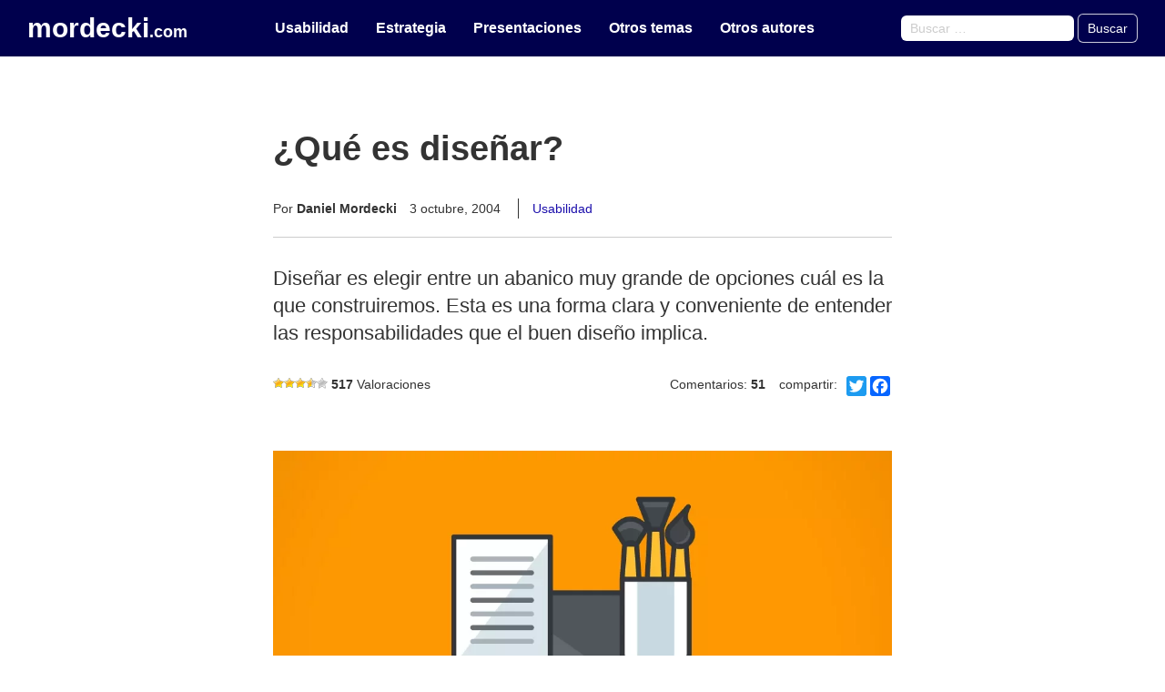

--- FILE ---
content_type: text/html; charset=UTF-8
request_url: https://mordecki.com/que-es-disenar/?replytocom=93
body_size: 16787
content:
 
<!DOCTYPE html>
<html lang="es" prefix="og: http://ogp.me/ns# fb: http://ogp.me/ns/fb#">
<head>
<script>
  (function(i,s,o,g,r,a,m){i['GoogleAnalyticsObject']=r;i[r]=i[r]||function(){
  (i[r].q=i[r].q||[]).push(arguments)},i[r].l=1*new Date();a=s.createElement(o),
  m=s.getElementsByTagName(o)[0];a.async=1;a.src=g;m.parentNode.insertBefore(a,m)
  })(window,document,'script','//www.google-analytics.com/analytics.js','ga');

  ga('create', 'UA-72772006-1', 'auto');
  ga('send', 'pageview');

</script>

    
<meta charset="UTF-8">
<meta name="viewport" content="width=device-width, initial-scale=1.0, maximum-scale=1.0, user-scalable=no"> 
    
<link rel="profile" href="http://gmpg.org/xfn/11">
<link rel="pingback" href="https://mordecki.com/xmlrpc.php">
    
<!--fonts -->
<link href='https://fonts.googleapis.com/css?family=Open+Sans:400,700,800' rel='stylesheet' type='text/css'>
    
<title>¿Qué es diseñar? &#8211; mordecki.com</title>
<meta name='robots' content='max-image-preview:large, noindex, follow' />
<link rel='dns-prefetch' href='//static.addtoany.com' />
<link rel='stylesheet' id='wp-block-library-css' href='https://mordecki.com/wp-includes/css/dist/block-library/style.min.css?ver=6.4.3' type='text/css' media='all' />
<style id='classic-theme-styles-inline-css' type='text/css'>
/*! This file is auto-generated */
.wp-block-button__link{color:#fff;background-color:#32373c;border-radius:9999px;box-shadow:none;text-decoration:none;padding:calc(.667em + 2px) calc(1.333em + 2px);font-size:1.125em}.wp-block-file__button{background:#32373c;color:#fff;text-decoration:none}
</style>
<style id='global-styles-inline-css' type='text/css'>
body{--wp--preset--color--black: #000000;--wp--preset--color--cyan-bluish-gray: #abb8c3;--wp--preset--color--white: #ffffff;--wp--preset--color--pale-pink: #f78da7;--wp--preset--color--vivid-red: #cf2e2e;--wp--preset--color--luminous-vivid-orange: #ff6900;--wp--preset--color--luminous-vivid-amber: #fcb900;--wp--preset--color--light-green-cyan: #7bdcb5;--wp--preset--color--vivid-green-cyan: #00d084;--wp--preset--color--pale-cyan-blue: #8ed1fc;--wp--preset--color--vivid-cyan-blue: #0693e3;--wp--preset--color--vivid-purple: #9b51e0;--wp--preset--gradient--vivid-cyan-blue-to-vivid-purple: linear-gradient(135deg,rgba(6,147,227,1) 0%,rgb(155,81,224) 100%);--wp--preset--gradient--light-green-cyan-to-vivid-green-cyan: linear-gradient(135deg,rgb(122,220,180) 0%,rgb(0,208,130) 100%);--wp--preset--gradient--luminous-vivid-amber-to-luminous-vivid-orange: linear-gradient(135deg,rgba(252,185,0,1) 0%,rgba(255,105,0,1) 100%);--wp--preset--gradient--luminous-vivid-orange-to-vivid-red: linear-gradient(135deg,rgba(255,105,0,1) 0%,rgb(207,46,46) 100%);--wp--preset--gradient--very-light-gray-to-cyan-bluish-gray: linear-gradient(135deg,rgb(238,238,238) 0%,rgb(169,184,195) 100%);--wp--preset--gradient--cool-to-warm-spectrum: linear-gradient(135deg,rgb(74,234,220) 0%,rgb(151,120,209) 20%,rgb(207,42,186) 40%,rgb(238,44,130) 60%,rgb(251,105,98) 80%,rgb(254,248,76) 100%);--wp--preset--gradient--blush-light-purple: linear-gradient(135deg,rgb(255,206,236) 0%,rgb(152,150,240) 100%);--wp--preset--gradient--blush-bordeaux: linear-gradient(135deg,rgb(254,205,165) 0%,rgb(254,45,45) 50%,rgb(107,0,62) 100%);--wp--preset--gradient--luminous-dusk: linear-gradient(135deg,rgb(255,203,112) 0%,rgb(199,81,192) 50%,rgb(65,88,208) 100%);--wp--preset--gradient--pale-ocean: linear-gradient(135deg,rgb(255,245,203) 0%,rgb(182,227,212) 50%,rgb(51,167,181) 100%);--wp--preset--gradient--electric-grass: linear-gradient(135deg,rgb(202,248,128) 0%,rgb(113,206,126) 100%);--wp--preset--gradient--midnight: linear-gradient(135deg,rgb(2,3,129) 0%,rgb(40,116,252) 100%);--wp--preset--font-size--small: 13px;--wp--preset--font-size--medium: 20px;--wp--preset--font-size--large: 36px;--wp--preset--font-size--x-large: 42px;--wp--preset--spacing--20: 0.44rem;--wp--preset--spacing--30: 0.67rem;--wp--preset--spacing--40: 1rem;--wp--preset--spacing--50: 1.5rem;--wp--preset--spacing--60: 2.25rem;--wp--preset--spacing--70: 3.38rem;--wp--preset--spacing--80: 5.06rem;--wp--preset--shadow--natural: 6px 6px 9px rgba(0, 0, 0, 0.2);--wp--preset--shadow--deep: 12px 12px 50px rgba(0, 0, 0, 0.4);--wp--preset--shadow--sharp: 6px 6px 0px rgba(0, 0, 0, 0.2);--wp--preset--shadow--outlined: 6px 6px 0px -3px rgba(255, 255, 255, 1), 6px 6px rgba(0, 0, 0, 1);--wp--preset--shadow--crisp: 6px 6px 0px rgba(0, 0, 0, 1);}:where(.is-layout-flex){gap: 0.5em;}:where(.is-layout-grid){gap: 0.5em;}body .is-layout-flow > .alignleft{float: left;margin-inline-start: 0;margin-inline-end: 2em;}body .is-layout-flow > .alignright{float: right;margin-inline-start: 2em;margin-inline-end: 0;}body .is-layout-flow > .aligncenter{margin-left: auto !important;margin-right: auto !important;}body .is-layout-constrained > .alignleft{float: left;margin-inline-start: 0;margin-inline-end: 2em;}body .is-layout-constrained > .alignright{float: right;margin-inline-start: 2em;margin-inline-end: 0;}body .is-layout-constrained > .aligncenter{margin-left: auto !important;margin-right: auto !important;}body .is-layout-constrained > :where(:not(.alignleft):not(.alignright):not(.alignfull)){max-width: var(--wp--style--global--content-size);margin-left: auto !important;margin-right: auto !important;}body .is-layout-constrained > .alignwide{max-width: var(--wp--style--global--wide-size);}body .is-layout-flex{display: flex;}body .is-layout-flex{flex-wrap: wrap;align-items: center;}body .is-layout-flex > *{margin: 0;}body .is-layout-grid{display: grid;}body .is-layout-grid > *{margin: 0;}:where(.wp-block-columns.is-layout-flex){gap: 2em;}:where(.wp-block-columns.is-layout-grid){gap: 2em;}:where(.wp-block-post-template.is-layout-flex){gap: 1.25em;}:where(.wp-block-post-template.is-layout-grid){gap: 1.25em;}.has-black-color{color: var(--wp--preset--color--black) !important;}.has-cyan-bluish-gray-color{color: var(--wp--preset--color--cyan-bluish-gray) !important;}.has-white-color{color: var(--wp--preset--color--white) !important;}.has-pale-pink-color{color: var(--wp--preset--color--pale-pink) !important;}.has-vivid-red-color{color: var(--wp--preset--color--vivid-red) !important;}.has-luminous-vivid-orange-color{color: var(--wp--preset--color--luminous-vivid-orange) !important;}.has-luminous-vivid-amber-color{color: var(--wp--preset--color--luminous-vivid-amber) !important;}.has-light-green-cyan-color{color: var(--wp--preset--color--light-green-cyan) !important;}.has-vivid-green-cyan-color{color: var(--wp--preset--color--vivid-green-cyan) !important;}.has-pale-cyan-blue-color{color: var(--wp--preset--color--pale-cyan-blue) !important;}.has-vivid-cyan-blue-color{color: var(--wp--preset--color--vivid-cyan-blue) !important;}.has-vivid-purple-color{color: var(--wp--preset--color--vivid-purple) !important;}.has-black-background-color{background-color: var(--wp--preset--color--black) !important;}.has-cyan-bluish-gray-background-color{background-color: var(--wp--preset--color--cyan-bluish-gray) !important;}.has-white-background-color{background-color: var(--wp--preset--color--white) !important;}.has-pale-pink-background-color{background-color: var(--wp--preset--color--pale-pink) !important;}.has-vivid-red-background-color{background-color: var(--wp--preset--color--vivid-red) !important;}.has-luminous-vivid-orange-background-color{background-color: var(--wp--preset--color--luminous-vivid-orange) !important;}.has-luminous-vivid-amber-background-color{background-color: var(--wp--preset--color--luminous-vivid-amber) !important;}.has-light-green-cyan-background-color{background-color: var(--wp--preset--color--light-green-cyan) !important;}.has-vivid-green-cyan-background-color{background-color: var(--wp--preset--color--vivid-green-cyan) !important;}.has-pale-cyan-blue-background-color{background-color: var(--wp--preset--color--pale-cyan-blue) !important;}.has-vivid-cyan-blue-background-color{background-color: var(--wp--preset--color--vivid-cyan-blue) !important;}.has-vivid-purple-background-color{background-color: var(--wp--preset--color--vivid-purple) !important;}.has-black-border-color{border-color: var(--wp--preset--color--black) !important;}.has-cyan-bluish-gray-border-color{border-color: var(--wp--preset--color--cyan-bluish-gray) !important;}.has-white-border-color{border-color: var(--wp--preset--color--white) !important;}.has-pale-pink-border-color{border-color: var(--wp--preset--color--pale-pink) !important;}.has-vivid-red-border-color{border-color: var(--wp--preset--color--vivid-red) !important;}.has-luminous-vivid-orange-border-color{border-color: var(--wp--preset--color--luminous-vivid-orange) !important;}.has-luminous-vivid-amber-border-color{border-color: var(--wp--preset--color--luminous-vivid-amber) !important;}.has-light-green-cyan-border-color{border-color: var(--wp--preset--color--light-green-cyan) !important;}.has-vivid-green-cyan-border-color{border-color: var(--wp--preset--color--vivid-green-cyan) !important;}.has-pale-cyan-blue-border-color{border-color: var(--wp--preset--color--pale-cyan-blue) !important;}.has-vivid-cyan-blue-border-color{border-color: var(--wp--preset--color--vivid-cyan-blue) !important;}.has-vivid-purple-border-color{border-color: var(--wp--preset--color--vivid-purple) !important;}.has-vivid-cyan-blue-to-vivid-purple-gradient-background{background: var(--wp--preset--gradient--vivid-cyan-blue-to-vivid-purple) !important;}.has-light-green-cyan-to-vivid-green-cyan-gradient-background{background: var(--wp--preset--gradient--light-green-cyan-to-vivid-green-cyan) !important;}.has-luminous-vivid-amber-to-luminous-vivid-orange-gradient-background{background: var(--wp--preset--gradient--luminous-vivid-amber-to-luminous-vivid-orange) !important;}.has-luminous-vivid-orange-to-vivid-red-gradient-background{background: var(--wp--preset--gradient--luminous-vivid-orange-to-vivid-red) !important;}.has-very-light-gray-to-cyan-bluish-gray-gradient-background{background: var(--wp--preset--gradient--very-light-gray-to-cyan-bluish-gray) !important;}.has-cool-to-warm-spectrum-gradient-background{background: var(--wp--preset--gradient--cool-to-warm-spectrum) !important;}.has-blush-light-purple-gradient-background{background: var(--wp--preset--gradient--blush-light-purple) !important;}.has-blush-bordeaux-gradient-background{background: var(--wp--preset--gradient--blush-bordeaux) !important;}.has-luminous-dusk-gradient-background{background: var(--wp--preset--gradient--luminous-dusk) !important;}.has-pale-ocean-gradient-background{background: var(--wp--preset--gradient--pale-ocean) !important;}.has-electric-grass-gradient-background{background: var(--wp--preset--gradient--electric-grass) !important;}.has-midnight-gradient-background{background: var(--wp--preset--gradient--midnight) !important;}.has-small-font-size{font-size: var(--wp--preset--font-size--small) !important;}.has-medium-font-size{font-size: var(--wp--preset--font-size--medium) !important;}.has-large-font-size{font-size: var(--wp--preset--font-size--large) !important;}.has-x-large-font-size{font-size: var(--wp--preset--font-size--x-large) !important;}
.wp-block-navigation a:where(:not(.wp-element-button)){color: inherit;}
:where(.wp-block-post-template.is-layout-flex){gap: 1.25em;}:where(.wp-block-post-template.is-layout-grid){gap: 1.25em;}
:where(.wp-block-columns.is-layout-flex){gap: 2em;}:where(.wp-block-columns.is-layout-grid){gap: 2em;}
.wp-block-pullquote{font-size: 1.5em;line-height: 1.6;}
</style>
<link rel='stylesheet' id='contact-form-7-css' href='https://mordecki.com/wp-content/plugins/contact-form-7/includes/css/styles.css?ver=5.8.7' type='text/css' media='all' />
<link rel='stylesheet' id='wp-postratings-css' href='https://mordecki.com/wp-content/plugins/wp-postratings/css/postratings-css.css?ver=1.91.1' type='text/css' media='all' />
<link rel='stylesheet' id='styles-css' href='https://mordecki.com/wp-content/themes/mordecki/style.css?ver=6.4.3' type='text/css' media='all' />
<link rel='stylesheet' id='addtoany-css' href='https://mordecki.com/wp-content/plugins/add-to-any/addtoany.min.css?ver=1.16' type='text/css' media='all' />
<script type="text/javascript" id="addtoany-core-js-before">
/* <![CDATA[ */
window.a2a_config=window.a2a_config||{};a2a_config.callbacks=[];a2a_config.overlays=[];a2a_config.templates={};a2a_localize = {
	Share: "Compartir",
	Save: "Guardar",
	Subscribe: "Suscribir",
	Email: "Correo electrónico",
	Bookmark: "Marcador",
	ShowAll: "Mostrar todo",
	ShowLess: "Mostrar menos",
	FindServices: "Encontrar servicio(s)",
	FindAnyServiceToAddTo: "Encuentra al instante cualquier servicio para añadir a",
	PoweredBy: "Funciona con",
	ShareViaEmail: "Compartir por correo electrónico",
	SubscribeViaEmail: "Suscribirse a través de correo electrónico",
	BookmarkInYourBrowser: "Añadir a marcadores de tu navegador",
	BookmarkInstructions: "Presiona «Ctrl+D» o «\u2318+D» para añadir esta página a marcadores",
	AddToYourFavorites: "Añadir a tus favoritos",
	SendFromWebOrProgram: "Enviar desde cualquier dirección o programa de correo electrónico ",
	EmailProgram: "Programa de correo electrónico",
	More: "Más&#8230;",
	ThanksForSharing: "¡Gracias por compartir!",
	ThanksForFollowing: "¡Gracias por seguirnos!"
};
/* ]]> */
</script>
<script type="text/javascript" async src="https://static.addtoany.com/menu/page.js" id="addtoany-core-js"></script>
<script type="text/javascript" src="https://mordecki.com/wp-includes/js/jquery/jquery.min.js?ver=3.7.1" id="jquery-core-js"></script>
<script type="text/javascript" src="https://mordecki.com/wp-includes/js/jquery/jquery-migrate.min.js?ver=3.4.1" id="jquery-migrate-js"></script>
<script type="text/javascript" async src="https://mordecki.com/wp-content/plugins/add-to-any/addtoany.min.js?ver=1.1" id="addtoany-jquery-js"></script>
<link rel="https://api.w.org/" href="https://mordecki.com/wp-json/" /><link rel="alternate" type="application/json" href="https://mordecki.com/wp-json/wp/v2/posts/319" /><link rel="canonical" href="https://mordecki.com/que-es-disenar/" />
<link rel="alternate" type="application/json+oembed" href="https://mordecki.com/wp-json/oembed/1.0/embed?url=https%3A%2F%2Fmordecki.com%2Fque-es-disenar%2F" />
<link rel="alternate" type="text/xml+oembed" href="https://mordecki.com/wp-json/oembed/1.0/embed?url=https%3A%2F%2Fmordecki.com%2Fque-es-disenar%2F&#038;format=xml" />
<link rel="icon" href="https://mordecki.com/wp-content/uploads/2024/03/favIconMordecki.jpg" sizes="32x32" />
<link rel="icon" href="https://mordecki.com/wp-content/uploads/2024/03/favIconMordecki.jpg" sizes="192x192" />
<link rel="apple-touch-icon" href="https://mordecki.com/wp-content/uploads/2024/03/favIconMordecki.jpg" />
<meta name="msapplication-TileImage" content="https://mordecki.com/wp-content/uploads/2024/03/favIconMordecki.jpg" />
		<style type="text/css" id="wp-custom-css">
			/* OS styles recaptcha */
/* estilos para form de CF7  */


.custom-captcha, .form-newsletter-fields{
	margin-bottom: 1rem;

}

.form-newsletter-fields{
	
		justify-content: flex-start!important
	
}

.custom-captcha input{
	width: auto;
}
.custom-captcha >span > span{
	padding: 2px;
}

.wpcf7-not-valid-tip{
	
	margin-top: .25rem
	
}



/* estilos para comment form  */
.comment-form-mathcaptcha label{
	display: block;
}
.comment-form-mathcaptcha span input{
	width: auto;
}
/* OS end styles recaptcha  */		</style>
		
<!-- START - Open Graph and Twitter Card Tags 3.3.2 -->
 <!-- Facebook Open Graph -->
  <meta property="og:locale" content="es_ES"/>
  <meta property="og:site_name" content="mordecki.com"/>
  <meta property="og:title" content="¿Qué es diseñar?"/>
  <meta property="og:url" content="https://mordecki.com/que-es-disenar/"/>
  <meta property="og:type" content="article"/>
  <meta property="og:description" content="Diseñar es elegir entre un abanico muy grande de opciones cuál es la que construiremos. Esta es una forma clara y conveniente de entender las responsabilidades que el buen diseño implica."/>
  <meta property="og:image" content="https://mordecki.com/wp-content/uploads/2022/03/queEsdisenar.webp"/>
  <meta property="og:image:url" content="https://mordecki.com/wp-content/uploads/2022/03/queEsdisenar.webp"/>
  <meta property="og:image:secure_url" content="https://mordecki.com/wp-content/uploads/2022/03/queEsdisenar.webp"/>
  <meta property="article:published_time" content="2004-10-03T15:13:31-03:00"/>
  <meta property="article:modified_time" content="2023-10-31T16:03:52-03:00" />
  <meta property="og:updated_time" content="2023-10-31T16:03:52-03:00" />
  <meta property="article:section" content="Usabilidad"/>
 <!-- Google+ / Schema.org -->
  <meta itemprop="name" content="¿Qué es diseñar?"/>
  <meta itemprop="headline" content="¿Qué es diseñar?"/>
  <meta itemprop="description" content="Diseñar es elegir entre un abanico muy grande de opciones cuál es la que construiremos. Esta es una forma clara y conveniente de entender las responsabilidades que el buen diseño implica."/>
  <meta itemprop="image" content="https://mordecki.com/wp-content/uploads/2022/03/queEsdisenar.webp"/>
  <meta itemprop="datePublished" content="2004-10-03"/>
  <meta itemprop="dateModified" content="2023-10-31T16:03:52-03:00" />
  <meta itemprop="author" content="Daniel Mordecki"/>
  <!--<meta itemprop="publisher" content="mordecki.com"/>--> <!-- To solve: The attribute publisher.itemtype has an invalid value -->
 <!-- Twitter Cards -->
  <meta name="twitter:title" content="¿Qué es diseñar?"/>
  <meta name="twitter:url" content="https://mordecki.com/que-es-disenar/"/>
  <meta name="twitter:description" content="Diseñar es elegir entre un abanico muy grande de opciones cuál es la que construiremos. Esta es una forma clara y conveniente de entender las responsabilidades que el buen diseño implica."/>
  <meta name="twitter:image" content="https://mordecki.com/wp-content/uploads/2022/03/queEsdisenar.webp"/>
  <meta name="twitter:card" content="summary_large_image"/>
  <meta name="twitter:site" content="@mordecki"/>
 <!-- SEO -->
 <!-- Misc. tags -->
 <!-- is_singular -->
<!-- END - Open Graph and Twitter Card Tags 3.3.2 -->
	
    
    
</head>
    
<body class="post-template-default single single-post postid-319 single-format-standard">


    
    <header class="nav-down">
        
        <div class="menu-over">
    
            <div class="logo">
        
               <a href="https://mordecki.com">mordecki<span>.com</span></a>
               <!-- p>Requete - beta!!!</p -->
                
            </div>
            <a href="" class="close">

               <span class="linecross"></span>
               <span class="linecross"></span>

            </a>
            
            <div class="cont">
                
        
        
                    <div class="content-menu">
        
                            
                                <nav>

                                <div class="menu-menu-superior-container"><ul id="menu-menu-superior" class="menu"><li id="menu-item-200" class="menu-item menu-item-type-post_type menu-item-object-page menu-item-200"><a href="https://mordecki.com/usabilidad/">Usabilidad</a></li>
<li id="menu-item-373" class="menu-item menu-item-type-post_type menu-item-object-page menu-item-373"><a href="https://mordecki.com/estrategia/">Estrategia</a></li>
<li id="menu-item-381" class="menu-item menu-item-type-post_type menu-item-object-page menu-item-381"><a href="https://mordecki.com/presentaciones/">Presentaciones</a></li>
<li id="menu-item-376" class="menu-item menu-item-type-post_type menu-item-object-page menu-item-376"><a href="https://mordecki.com/otros-temas/">Otros temas</a></li>
<li id="menu-item-387" class="menu-item menu-item-type-post_type menu-item-object-page menu-item-387"><a href="https://mordecki.com/otros-autores/">Otros autores</a></li>
</ul></div>
                                </nav>
                        
                        
                                                    
                <div class="search">
                
                    <form class="search" method="get" action="https://mordecki.com" role="search">
  <input type="search" class="search-field" placeholder="Buscar …" value="" name="s" title="Buscar:" required />
    
  <button type="submit" role="button" class="btn btn-default right"> Buscar </button>
</form>                    
                </div>  
                
                
<!--
                            <div class="links-contact">
                                    
                                    <a href="mailto: info@santabernardina.uy"><i class="fas fa-envelope"></i> info@santabernardina.uy</a>
                                    <a href="tel: +59826236647"><i class="fas fa-phone-alt"></i>2 623 6647</a>
                            
                            </div>
-->
            
        
                    </div>
    
            </div>
    
    </div> 
        
        <div class="header-mb">
    
            <div class="cont">

                <div class="row  flexrow">

                      <div class="logo">
        
                          <a href="https://mordecki.com">mordecki<span>.com</span></a>
                          <!-- p>Requete - beta!!!</p -->
                
                      </div>
                                    
                      <a href="#" class="menulink">

                          <span class="menuline"></span>
                          <span class="menuline"></span>
                          <span class="menuline"></span>

                       </a>

                </div>

            </div>
    
        </div>
        
    
        <div class="cont header-desc">
        
            <div class="row flexrow">
            
                <div class="logo">
                
                    <a href="https://mordecki.com">
                        
                        mordecki<span>.com</span>
                    
                    </a>
                    <!-- p>Requete - beta!!!</p -->
                
                </div>
                
                
                <div class="">
                     <nav>
                
                <div class="menu-menu-superior-container"><ul id="menu-menu-superior-1" class="menu"><li class="menu-item menu-item-type-post_type menu-item-object-page menu-item-200"><a href="https://mordecki.com/usabilidad/">Usabilidad</a></li>
<li class="menu-item menu-item-type-post_type menu-item-object-page menu-item-373"><a href="https://mordecki.com/estrategia/">Estrategia</a></li>
<li class="menu-item menu-item-type-post_type menu-item-object-page menu-item-381"><a href="https://mordecki.com/presentaciones/">Presentaciones</a></li>
<li class="menu-item menu-item-type-post_type menu-item-object-page menu-item-376"><a href="https://mordecki.com/otros-temas/">Otros temas</a></li>
<li class="menu-item menu-item-type-post_type menu-item-object-page menu-item-387"><a href="https://mordecki.com/otros-autores/">Otros autores</a></li>
</ul></div>                
                </nav>
                    
                </div>
                    
                <div class="search">
                
                    <form class="search" method="get" action="https://mordecki.com" role="search">
  <input type="search" class="search-field" placeholder="Buscar …" value="" name="s" title="Buscar:" required />
    
  <button type="submit" role="button" class="btn btn-default right"> Buscar </button>
</form>                    
                </div>    
                
             
                    
                  
            
            </div>
            
      
        
        </div>
    
    </header>
	
 <!-- single.php -->

<main>

    <div class="row"> 
        
        <div class="cont-wrap"> 
            
                         
            <div class="page-header">
                
                <!--
                <div class="breadcrumb">
                    
                    
                         <p><a href="https://mordecki.com">Inicio</a> / <a href="https://mordecki.com/usabilidad">Usabilidad</a> / ¿Qué es diseñar?</p>

                </div>
-->
            
            
            
                <h2>¿Qué es diseñar?</h2>
                
              
                
               <div class="page-header-info no_mb">
                   
                    <div>
                        <p>Por <strong>Daniel Mordecki</strong> <span class="post-date">3 octubre, 2004</span> <a class="link-category" href="https://mordecki.com/usabilidad">Usabilidad</a> </p>
                    </div>
                
                </div>
                
                
                <div class="page-header-info-mb">
                
                    <div>
                        <p>Por <strong>Daniel Mordecki</strong><br /><span class="post-date">3 octubre, 2004</span> <a class="link-category" href="https://mordecki.com/usabilidad">Usabilidad</a> 
                        </p>    
                    </div>
                
                </div>
                
                <p class="copete">Diseñar es elegir entre un abanico muy grande de opciones cuál es la que construiremos. Esta es una forma clara y conveniente de entender las responsabilidades que el buen diseño implica.</p>
                
                <div class="page-header-data">
                    

                    
                
                                         
                    
                    <div> <div id="post-ratings-319" class="post-ratings" data-nonce="d9e6349cee"><img id="rating_319_1" src="https://mordecki.com/wp-content/plugins/wp-postratings/images/stars/rating_on.gif" alt="1 estrella" title="1 estrella" onmouseover="current_rating(319, 1, '1 estrella');" onmouseout="ratings_off(3.5, 4, 0);" onclick="rate_post();" onkeypress="rate_post();" style="cursor: pointer; border: 0px;" /><img id="rating_319_2" src="https://mordecki.com/wp-content/plugins/wp-postratings/images/stars/rating_on.gif" alt="2 estrellas" title="2 estrellas" onmouseover="current_rating(319, 2, '2 estrellas');" onmouseout="ratings_off(3.5, 4, 0);" onclick="rate_post();" onkeypress="rate_post();" style="cursor: pointer; border: 0px;" /><img id="rating_319_3" src="https://mordecki.com/wp-content/plugins/wp-postratings/images/stars/rating_on.gif" alt="3 estrellas" title="3 estrellas" onmouseover="current_rating(319, 3, '3 estrellas');" onmouseout="ratings_off(3.5, 4, 0);" onclick="rate_post();" onkeypress="rate_post();" style="cursor: pointer; border: 0px;" /><img id="rating_319_4" src="https://mordecki.com/wp-content/plugins/wp-postratings/images/stars/rating_half.gif" alt="4 estrellas" title="4 estrellas" onmouseover="current_rating(319, 4, '4 estrellas');" onmouseout="ratings_off(3.5, 4, 0);" onclick="rate_post();" onkeypress="rate_post();" style="cursor: pointer; border: 0px;" /><img id="rating_319_5" src="https://mordecki.com/wp-content/plugins/wp-postratings/images/stars/rating_off.gif" alt="5 estrellas" title="5 estrellas" onmouseover="current_rating(319, 5, '5 estrellas');" onmouseout="ratings_off(3.5, 4, 0);" onclick="rate_post();" onkeypress="rate_post();" style="cursor: pointer; border: 0px;" /> <strong class="no_mb">517</strong> <span class="no_mb">Valoraciones</span></div><div id="post-ratings-319-loading" class="post-ratings-loading"><img src="https://mordecki.com/wp-content/plugins/wp-postratings/images/loading.gif" width="16" height="16" class="post-ratings-image" />Cargando...</div> </div>                     
                    <div>
                        <div>Comentarios: <strong>51</strong></div>
                        <div>
                        <span class="no_mb">compartir:&nbsp;&nbsp;</span> <div class="a2a_kit a2a_kit_size_22 a2a_default_style">
                            <a class="a2a_button_twitter" ></a>
                            <a class="a2a_button_facebook" ></a>
                        </div>
                        </div>    
                    
                    </div>
                
                </div>
            </div>



                       

                                 <div class="entry-content">
                                     
                                     
                                     <div class="post-content">

                                        <img width="1024" height="561" src="https://mordecki.com/wp-content/uploads/2022/03/queEsdisenar-1024x561.webp" class="attachment-project-thumbnail-w size-project-thumbnail-w wp-post-image" alt="Ilustración de diseño" decoding="async" fetchpriority="high" />
                                        

                                                
<h2 class="wp-block-heading">Una entre infinitas posibles soluciones</h2>



<p>Imaginemos que como jurados tenemos que proponer las bases para un concurso de diseño. En este caso podríamos pensar en cualquier tipo de diseño: arquitectónico, industrial, informático, gráfico o cualquier otro. Nuestro objetivo sería definir qué queremos recibir abriendo el abanico a la mayor cantidad de opciones válidas. Estableceríamos pautas para poder comparar los trabajos que recibimos y liberaríamos el resto, para dar cabida a la creatividad y libre albedrío de los participantes.<br><br>Ahora imaginemos que nos proponemos la tarea de establecer unas bases tales que garanticen que todos los trabajos que se presenten sean idénticos. El concurso pierde sentido, pero la propuesta tiene una enorme significación, ya precisamente para garantizar que todos los trabajos sean idénticos, las bases deberían transformarse en un diseño completo y acabado. Eso es diseñar, sacarle la gracia al concurso.<br><br>Y para sacarle la gracia al concurso, las bases deberán eliminar toda ambigüedad sobre lo esperado, deberán prever todos los recovecos, tomar todas las decisiones, eliminando el espacio para la creatividad. Efectivamente: una vez que el diseño está pronto, el espacio creativo respecto a esta etapa debe estar definitivamente terminado y ahora vendrá la etapa constructiva, que tendrá sus propias reglas, sus propios requerimientos y su propia creatividad. Si en la creación de una aplicación o sitio Web cuando llegamos a la etapa constructiva aún quedan dudas con respecto al diseño, aún hay ambigüedades con respecto a qué hacer, aún hay espacio para la creatividad y libre albedrío en lo que a interacción, funcionalidad o interfaces respecta, entonces aún no tenemos un diseño de calidad.</p>



<p class="destaque">Una vez que el diseño está pronto, el espacio creativo respecto a esta etapa debe estar definitivamente terminado. </p>



<h2 class="wp-block-heading">Diseñar es elegir</h2>



<p>Podemos entonces decir, sin aspirar a dar una definición académica, que diseñar es elegir cuál es la solución que construiremos entre las infinitas soluciones válidas para un problema. Cuando un cliente nos plantea un problema y nos pide un diseño, nos plantea el desafío de decidir cuál es la mejor de todas las construcciones posibles para intentar dar solución a ese problema.<br><br>La metodología de diseño debe ir seleccionando entre todas las posibilidades, entre todos los matices, entre todas las tonalidades, cuál es la que a nuestro entender se adapta mejor a los requisitos y restricciones, hasta quedarse con una única solución.<br><br>Es muy probable que no tengamos herramientas definitivas para saber a priori que nuestro diseño es efectivamente la mejor solución, pero sí podemos saber a priori que si no se trata de una única y unívoca propuesta, no se trata de un buen diseño.</p>



<h2 class="wp-block-heading">Elegir es renunciar</h2>



<p>Como dice el viejo adagio, elegir es renunciar. Elegir es muchas veces un proceso doloroso, porque a la vez que nos quedamos con uno, perdemos miles. Con la incertidumbre de saber si nuestra decisión es la mejor, con la convicción de que tal vez jamás sabremos si eso a lo que renunciamos no hubiera sido el verdadero acierto.</p>



<p class="destaque">Elegir es muchas veces un proceso doloroso, porque a la vez que nos quedamos con uno, perdemos miles. </p>



<p>Pero diseñar es lo mismo que elegir un plato ante la carta de un restorán. Elijo uno y renuncio al resto. Puedo mezclar dos y tendré uno nuevo y distinto, pero ya no tendré a ninguno de los dos en su estado original, habré renunciado a ellos.</p>



<p class="destaque">Si va a diseñar, ármese de la valentía necesaria para tomar las decisiones que su convicción, conocimientos, experiencia y olfato le indiquen. </p>



<p>Contra el buen diseño conspira la tentación de tenerlo todo, de esquivar el trabajo y el dolor de renunciar. Pero en tras ese empeño de tenerlo todo, se oculta en realidad la falta de valor para tomar las decisiones necesarias en el momento adecuado, condenando al proyecto a la indefinición e incertidumbre y aumentando de forma innecesaria la chance del fracaso. Si va a diseñar, ármese de la valentía necesaria para tomar las decisiones que su convicción, conocimientos, experiencia y olfato le indiquen. Y que la fuerza lo acompañe.</p>

                                         
                                         </div>

                                </div>        

                         
            
            
            <div class="post-comments">


                        
	<div class="comments" id="comments">

		
		<div class="comments-header">

			<h4 class="comment-reply-title">
			51 replies on &quot;¿Qué es diseñar?&quot;			</h4><!-- .comments-title -->

		</div><!-- .comments-header -->

		<div class="comments-inner ">

					<div id="comment-51" class="comment even thread-even depth-1">
			<article id="div-comment-51" class="comment-body">
				<footer class="comment-meta">
					<div class="comment-author vcard">
						<img alt='' src='https://secure.gravatar.com/avatar/d0d8d238e6ff62bd083ca954cf63ebe4?s=120&#038;d=mm&#038;r=g' srcset='https://secure.gravatar.com/avatar/d0d8d238e6ff62bd083ca954cf63ebe4?s=240&#038;d=mm&#038;r=g 2x' class='avatar avatar-120 photo' height='120' width='120' loading='lazy' decoding='async'/>						<b class="fn">naty leona de cOor@zonn</b> <span class="says">dice:</span>					</div><!-- .comment-author -->

					<div class="comment-metadata">
						<a href="https://mordecki.com/que-es-disenar/#comment-51"><time datetime="2014-06-07T00:00:00-03:00">7 junio, 2014 a las 12:00 am</time></a>					</div><!-- .comment-metadata -->

									</footer><!-- .comment-meta -->

				<div class="comment-content">
					<p>eso era lo q keria ohh ssssssssssiiiiii!!!!!!!!!!!!!<br />
🙂</p>
				</div><!-- .comment-content -->

				<div class="reply"><a rel='nofollow' class='comment-reply-link' href='https://mordecki.com/que-es-disenar/?replytocom=51#respond' data-commentid="51" data-postid="319" data-belowelement="div-comment-51" data-respondelement="respond" data-replyto="Responder a naty leona de cOor@zonn" aria-label='Responder a naty leona de cOor@zonn'>Responder</a></div>			</article><!-- .comment-body -->
		</div><!-- #comment-## -->
		<div id="comment-52" class="comment odd alt thread-odd thread-alt depth-1">
			<article id="div-comment-52" class="comment-body">
				<footer class="comment-meta">
					<div class="comment-author vcard">
						<img alt='' src='https://secure.gravatar.com/avatar/d0d8d238e6ff62bd083ca954cf63ebe4?s=120&#038;d=mm&#038;r=g' srcset='https://secure.gravatar.com/avatar/d0d8d238e6ff62bd083ca954cf63ebe4?s=240&#038;d=mm&#038;r=g 2x' class='avatar avatar-120 photo' height='120' width='120' loading='lazy' decoding='async'/>						<b class="fn">Maria del Carmen Pachas Niño</b> <span class="says">dice:</span>					</div><!-- .comment-author -->

					<div class="comment-metadata">
						<a href="https://mordecki.com/que-es-disenar/#comment-52"><time datetime="2013-05-01T00:00:00-03:00">1 mayo, 2013 a las 12:00 am</time></a>					</div><!-- .comment-metadata -->

									</footer><!-- .comment-meta -->

				<div class="comment-content">
					<p>Gracias por la forma ilustrativa y precisa de explicar diseño, me sivio de mucho, felicitaciones.</p>
				</div><!-- .comment-content -->

				<div class="reply"><a rel='nofollow' class='comment-reply-link' href='https://mordecki.com/que-es-disenar/?replytocom=52#respond' data-commentid="52" data-postid="319" data-belowelement="div-comment-52" data-respondelement="respond" data-replyto="Responder a Maria del Carmen Pachas Niño" aria-label='Responder a Maria del Carmen Pachas Niño'>Responder</a></div>			</article><!-- .comment-body -->
		</div><!-- #comment-## -->
		<div id="comment-53" class="comment even thread-even depth-1">
			<article id="div-comment-53" class="comment-body">
				<footer class="comment-meta">
					<div class="comment-author vcard">
						<img alt='' src='https://secure.gravatar.com/avatar/d0d8d238e6ff62bd083ca954cf63ebe4?s=120&#038;d=mm&#038;r=g' srcset='https://secure.gravatar.com/avatar/d0d8d238e6ff62bd083ca954cf63ebe4?s=240&#038;d=mm&#038;r=g 2x' class='avatar avatar-120 photo' height='120' width='120' loading='lazy' decoding='async'/>						<b class="fn">celinda  osccohuaman forton</b> <span class="says">dice:</span>					</div><!-- .comment-author -->

					<div class="comment-metadata">
						<a href="https://mordecki.com/que-es-disenar/#comment-53"><time datetime="2013-03-15T00:00:00-03:00">15 marzo, 2013 a las 12:00 am</time></a>					</div><!-- .comment-metadata -->

									</footer><!-- .comment-meta -->

				<div class="comment-content">
					<p>cualquira puede diceñar  est vuemo</p>
				</div><!-- .comment-content -->

				<div class="reply"><a rel='nofollow' class='comment-reply-link' href='https://mordecki.com/que-es-disenar/?replytocom=53#respond' data-commentid="53" data-postid="319" data-belowelement="div-comment-53" data-respondelement="respond" data-replyto="Responder a celinda  osccohuaman forton" aria-label='Responder a celinda  osccohuaman forton'>Responder</a></div>			</article><!-- .comment-body -->
		</div><!-- #comment-## -->
		<div id="comment-54" class="comment odd alt thread-odd thread-alt depth-1">
			<article id="div-comment-54" class="comment-body">
				<footer class="comment-meta">
					<div class="comment-author vcard">
						<img alt='' src='https://secure.gravatar.com/avatar/d0d8d238e6ff62bd083ca954cf63ebe4?s=120&#038;d=mm&#038;r=g' srcset='https://secure.gravatar.com/avatar/d0d8d238e6ff62bd083ca954cf63ebe4?s=240&#038;d=mm&#038;r=g 2x' class='avatar avatar-120 photo' height='120' width='120' loading='lazy' decoding='async'/>						<b class="fn">saralaseria</b> <span class="says">dice:</span>					</div><!-- .comment-author -->

					<div class="comment-metadata">
						<a href="https://mordecki.com/que-es-disenar/#comment-54"><time datetime="2013-03-03T00:00:00-03:00">3 marzo, 2013 a las 12:00 am</time></a>					</div><!-- .comment-metadata -->

									</footer><!-- .comment-meta -->

				<div class="comment-content">
					<p>esto no da una respuesta clara no sirve para investigar</p>
				</div><!-- .comment-content -->

				<div class="reply"><a rel='nofollow' class='comment-reply-link' href='https://mordecki.com/que-es-disenar/?replytocom=54#respond' data-commentid="54" data-postid="319" data-belowelement="div-comment-54" data-respondelement="respond" data-replyto="Responder a saralaseria" aria-label='Responder a saralaseria'>Responder</a></div>			</article><!-- .comment-body -->
		</div><!-- #comment-## -->
		<div id="comment-56" class="comment even thread-even depth-1">
			<article id="div-comment-56" class="comment-body">
				<footer class="comment-meta">
					<div class="comment-author vcard">
						<img alt='' src='https://secure.gravatar.com/avatar/d0d8d238e6ff62bd083ca954cf63ebe4?s=120&#038;d=mm&#038;r=g' srcset='https://secure.gravatar.com/avatar/d0d8d238e6ff62bd083ca954cf63ebe4?s=240&#038;d=mm&#038;r=g 2x' class='avatar avatar-120 photo' height='120' width='120' loading='lazy' decoding='async'/>						<b class="fn">melissa cortez</b> <span class="says">dice:</span>					</div><!-- .comment-author -->

					<div class="comment-metadata">
						<a href="https://mordecki.com/que-es-disenar/#comment-56"><time datetime="2013-02-07T00:00:00-03:00">7 febrero, 2013 a las 12:00 am</time></a>					</div><!-- .comment-metadata -->

									</footer><!-- .comment-meta -->

				<div class="comment-content">
					<p>muy buena paguina! 😛</p>
				</div><!-- .comment-content -->

				<div class="reply"><a rel='nofollow' class='comment-reply-link' href='https://mordecki.com/que-es-disenar/?replytocom=56#respond' data-commentid="56" data-postid="319" data-belowelement="div-comment-56" data-respondelement="respond" data-replyto="Responder a melissa cortez" aria-label='Responder a melissa cortez'>Responder</a></div>			</article><!-- .comment-body -->
		</div><!-- #comment-## -->
		<div id="comment-55" class="comment odd alt thread-odd thread-alt depth-1">
			<article id="div-comment-55" class="comment-body">
				<footer class="comment-meta">
					<div class="comment-author vcard">
						<img alt='' src='https://secure.gravatar.com/avatar/d0d8d238e6ff62bd083ca954cf63ebe4?s=120&#038;d=mm&#038;r=g' srcset='https://secure.gravatar.com/avatar/d0d8d238e6ff62bd083ca954cf63ebe4?s=240&#038;d=mm&#038;r=g 2x' class='avatar avatar-120 photo' height='120' width='120' loading='lazy' decoding='async'/>						<b class="fn">KARMEN LOKA</b> <span class="says">dice:</span>					</div><!-- .comment-author -->

					<div class="comment-metadata">
						<a href="https://mordecki.com/que-es-disenar/#comment-55"><time datetime="2013-02-07T00:00:00-03:00">7 febrero, 2013 a las 12:00 am</time></a>					</div><!-- .comment-metadata -->

									</footer><!-- .comment-meta -->

				<div class="comment-content">
					<p>:p muy buena pagina! :*</p>
				</div><!-- .comment-content -->

				<div class="reply"><a rel='nofollow' class='comment-reply-link' href='https://mordecki.com/que-es-disenar/?replytocom=55#respond' data-commentid="55" data-postid="319" data-belowelement="div-comment-55" data-respondelement="respond" data-replyto="Responder a KARMEN LOKA" aria-label='Responder a KARMEN LOKA'>Responder</a></div>			</article><!-- .comment-body -->
		</div><!-- #comment-## -->
		<div id="comment-57" class="comment even thread-even depth-1">
			<article id="div-comment-57" class="comment-body">
				<footer class="comment-meta">
					<div class="comment-author vcard">
						<img alt='' src='https://secure.gravatar.com/avatar/d0d8d238e6ff62bd083ca954cf63ebe4?s=120&#038;d=mm&#038;r=g' srcset='https://secure.gravatar.com/avatar/d0d8d238e6ff62bd083ca954cf63ebe4?s=240&#038;d=mm&#038;r=g 2x' class='avatar avatar-120 photo' height='120' width='120' loading='lazy' decoding='async'/>						<b class="fn">jailene sanchez</b> <span class="says">dice:</span>					</div><!-- .comment-author -->

					<div class="comment-metadata">
						<a href="https://mordecki.com/que-es-disenar/#comment-57"><time datetime="2012-09-19T00:00:00-03:00">19 septiembre, 2012 a las 12:00 am</time></a>					</div><!-- .comment-metadata -->

									</footer><!-- .comment-meta -->

				<div class="comment-content">
					<p>k es bueno di se ñar por tu for ma de ser y como te expresa</p>
				</div><!-- .comment-content -->

				<div class="reply"><a rel='nofollow' class='comment-reply-link' href='https://mordecki.com/que-es-disenar/?replytocom=57#respond' data-commentid="57" data-postid="319" data-belowelement="div-comment-57" data-respondelement="respond" data-replyto="Responder a jailene sanchez" aria-label='Responder a jailene sanchez'>Responder</a></div>			</article><!-- .comment-body -->
		</div><!-- #comment-## -->
		<div id="comment-58" class="comment odd alt thread-odd thread-alt depth-1">
			<article id="div-comment-58" class="comment-body">
				<footer class="comment-meta">
					<div class="comment-author vcard">
						<img alt='' src='https://secure.gravatar.com/avatar/d0d8d238e6ff62bd083ca954cf63ebe4?s=120&#038;d=mm&#038;r=g' srcset='https://secure.gravatar.com/avatar/d0d8d238e6ff62bd083ca954cf63ebe4?s=240&#038;d=mm&#038;r=g 2x' class='avatar avatar-120 photo' height='120' width='120' loading='lazy' decoding='async'/>						<b class="fn">eimy</b> <span class="says">dice:</span>					</div><!-- .comment-author -->

					<div class="comment-metadata">
						<a href="https://mordecki.com/que-es-disenar/#comment-58"><time datetime="2012-09-15T00:00:00-03:00">15 septiembre, 2012 a las 12:00 am</time></a>					</div><!-- .comment-metadata -->

									</footer><!-- .comment-meta -->

				<div class="comment-content">
					<p>esto es super malo no dice nada</p>
				</div><!-- .comment-content -->

				<div class="reply"><a rel='nofollow' class='comment-reply-link' href='https://mordecki.com/que-es-disenar/?replytocom=58#respond' data-commentid="58" data-postid="319" data-belowelement="div-comment-58" data-respondelement="respond" data-replyto="Responder a eimy" aria-label='Responder a eimy'>Responder</a></div>			</article><!-- .comment-body -->
		</div><!-- #comment-## -->
		<div id="comment-59" class="comment even thread-even depth-1">
			<article id="div-comment-59" class="comment-body">
				<footer class="comment-meta">
					<div class="comment-author vcard">
						<img alt='' src='https://secure.gravatar.com/avatar/d0d8d238e6ff62bd083ca954cf63ebe4?s=120&#038;d=mm&#038;r=g' srcset='https://secure.gravatar.com/avatar/d0d8d238e6ff62bd083ca954cf63ebe4?s=240&#038;d=mm&#038;r=g 2x' class='avatar avatar-120 photo' height='120' width='120' loading='lazy' decoding='async'/>						<b class="fn">luis</b> <span class="says">dice:</span>					</div><!-- .comment-author -->

					<div class="comment-metadata">
						<a href="https://mordecki.com/que-es-disenar/#comment-59"><time datetime="2012-04-27T00:00:00-03:00">27 abril, 2012 a las 12:00 am</time></a>					</div><!-- .comment-metadata -->

									</footer><!-- .comment-meta -->

				<div class="comment-content">
					<p>fue de gran ayuda</p>
				</div><!-- .comment-content -->

				<div class="reply"><a rel='nofollow' class='comment-reply-link' href='https://mordecki.com/que-es-disenar/?replytocom=59#respond' data-commentid="59" data-postid="319" data-belowelement="div-comment-59" data-respondelement="respond" data-replyto="Responder a luis" aria-label='Responder a luis'>Responder</a></div>			</article><!-- .comment-body -->
		</div><!-- #comment-## -->
		<div id="comment-60" class="comment odd alt thread-odd thread-alt depth-1">
			<article id="div-comment-60" class="comment-body">
				<footer class="comment-meta">
					<div class="comment-author vcard">
						<img alt='' src='https://secure.gravatar.com/avatar/d0d8d238e6ff62bd083ca954cf63ebe4?s=120&#038;d=mm&#038;r=g' srcset='https://secure.gravatar.com/avatar/d0d8d238e6ff62bd083ca954cf63ebe4?s=240&#038;d=mm&#038;r=g 2x' class='avatar avatar-120 photo' height='120' width='120' loading='lazy' decoding='async'/>						<b class="fn">jorge leonardo urian</b> <span class="says">dice:</span>					</div><!-- .comment-author -->

					<div class="comment-metadata">
						<a href="https://mordecki.com/que-es-disenar/#comment-60"><time datetime="2012-04-10T00:00:00-03:00">10 abril, 2012 a las 12:00 am</time></a>					</div><!-- .comment-metadata -->

									</footer><!-- .comment-meta -->

				<div class="comment-content">
					<p>super bueno gracias me a ayudado bastante</p>
				</div><!-- .comment-content -->

				<div class="reply"><a rel='nofollow' class='comment-reply-link' href='https://mordecki.com/que-es-disenar/?replytocom=60#respond' data-commentid="60" data-postid="319" data-belowelement="div-comment-60" data-respondelement="respond" data-replyto="Responder a jorge leonardo urian" aria-label='Responder a jorge leonardo urian'>Responder</a></div>			</article><!-- .comment-body -->
		</div><!-- #comment-## -->
		<div id="comment-61" class="comment even thread-even depth-1">
			<article id="div-comment-61" class="comment-body">
				<footer class="comment-meta">
					<div class="comment-author vcard">
						<img alt='' src='https://secure.gravatar.com/avatar/d0d8d238e6ff62bd083ca954cf63ebe4?s=120&#038;d=mm&#038;r=g' srcset='https://secure.gravatar.com/avatar/d0d8d238e6ff62bd083ca954cf63ebe4?s=240&#038;d=mm&#038;r=g 2x' class='avatar avatar-120 photo' height='120' width='120' loading='lazy' decoding='async'/>						<b class="fn">veronica</b> <span class="says">dice:</span>					</div><!-- .comment-author -->

					<div class="comment-metadata">
						<a href="https://mordecki.com/que-es-disenar/#comment-61"><time datetime="2011-06-01T00:00:00-03:00">1 junio, 2011 a las 12:00 am</time></a>					</div><!-- .comment-metadata -->

									</footer><!-- .comment-meta -->

				<div class="comment-content">
					<p>muy buena ymformacion solo k muy poca</p>
				</div><!-- .comment-content -->

				<div class="reply"><a rel='nofollow' class='comment-reply-link' href='https://mordecki.com/que-es-disenar/?replytocom=61#respond' data-commentid="61" data-postid="319" data-belowelement="div-comment-61" data-respondelement="respond" data-replyto="Responder a veronica" aria-label='Responder a veronica'>Responder</a></div>			</article><!-- .comment-body -->
		</div><!-- #comment-## -->
		<div id="comment-62" class="comment odd alt thread-odd thread-alt depth-1">
			<article id="div-comment-62" class="comment-body">
				<footer class="comment-meta">
					<div class="comment-author vcard">
						<img alt='' src='https://secure.gravatar.com/avatar/d0d8d238e6ff62bd083ca954cf63ebe4?s=120&#038;d=mm&#038;r=g' srcset='https://secure.gravatar.com/avatar/d0d8d238e6ff62bd083ca954cf63ebe4?s=240&#038;d=mm&#038;r=g 2x' class='avatar avatar-120 photo' height='120' width='120' loading='lazy' decoding='async'/>						<b class="fn">HENNY</b> <span class="says">dice:</span>					</div><!-- .comment-author -->

					<div class="comment-metadata">
						<a href="https://mordecki.com/que-es-disenar/#comment-62"><time datetime="2011-05-02T00:00:00-03:00">2 mayo, 2011 a las 12:00 am</time></a>					</div><!-- .comment-metadata -->

									</footer><!-- .comment-meta -->

				<div class="comment-content">
					<p>QUE CARAJO ES ESTO</p>
				</div><!-- .comment-content -->

				<div class="reply"><a rel='nofollow' class='comment-reply-link' href='https://mordecki.com/que-es-disenar/?replytocom=62#respond' data-commentid="62" data-postid="319" data-belowelement="div-comment-62" data-respondelement="respond" data-replyto="Responder a HENNY" aria-label='Responder a HENNY'>Responder</a></div>			</article><!-- .comment-body -->
		</div><!-- #comment-## -->
		<div id="comment-63" class="comment even thread-even depth-1">
			<article id="div-comment-63" class="comment-body">
				<footer class="comment-meta">
					<div class="comment-author vcard">
						<img alt='' src='https://secure.gravatar.com/avatar/d0d8d238e6ff62bd083ca954cf63ebe4?s=120&#038;d=mm&#038;r=g' srcset='https://secure.gravatar.com/avatar/d0d8d238e6ff62bd083ca954cf63ebe4?s=240&#038;d=mm&#038;r=g 2x' class='avatar avatar-120 photo' height='120' width='120' loading='lazy' decoding='async'/>						<b class="fn">Anthonyx</b> <span class="says">dice:</span>					</div><!-- .comment-author -->

					<div class="comment-metadata">
						<a href="https://mordecki.com/que-es-disenar/#comment-63"><time datetime="2011-02-25T00:00:00-03:00">25 febrero, 2011 a las 12:00 am</time></a>					</div><!-- .comment-metadata -->

									</footer><!-- .comment-meta -->

				<div class="comment-content">
					<p>BUENISIMO! DIOS!&#8230;. CREAME KE ES LO KE NECESITABA LO KE ANDABA BUSCANDO, MUCHISIMAS GRACIAS POR ESTE ESCRITO! ME AH AYUDADO ENORMEMENTE!</p>
				</div><!-- .comment-content -->

				<div class="reply"><a rel='nofollow' class='comment-reply-link' href='https://mordecki.com/que-es-disenar/?replytocom=63#respond' data-commentid="63" data-postid="319" data-belowelement="div-comment-63" data-respondelement="respond" data-replyto="Responder a Anthonyx" aria-label='Responder a Anthonyx'>Responder</a></div>			</article><!-- .comment-body -->
		</div><!-- #comment-## -->
		<div id="comment-64" class="comment odd alt thread-odd thread-alt depth-1">
			<article id="div-comment-64" class="comment-body">
				<footer class="comment-meta">
					<div class="comment-author vcard">
						<img alt='' src='https://secure.gravatar.com/avatar/d0d8d238e6ff62bd083ca954cf63ebe4?s=120&#038;d=mm&#038;r=g' srcset='https://secure.gravatar.com/avatar/d0d8d238e6ff62bd083ca954cf63ebe4?s=240&#038;d=mm&#038;r=g 2x' class='avatar avatar-120 photo' height='120' width='120' loading='lazy' decoding='async'/>						<b class="fn">samuel pichardo</b> <span class="says">dice:</span>					</div><!-- .comment-author -->

					<div class="comment-metadata">
						<a href="https://mordecki.com/que-es-disenar/#comment-64"><time datetime="2011-02-09T00:00:00-03:00">9 febrero, 2011 a las 12:00 am</time></a>					</div><!-- .comment-metadata -->

									</footer><!-- .comment-meta -->

				<div class="comment-content">
					<p>es lo cierto,dise;ar es elegir,cual quier cosa que se le antoje al dise;ador</p>
				</div><!-- .comment-content -->

				<div class="reply"><a rel='nofollow' class='comment-reply-link' href='https://mordecki.com/que-es-disenar/?replytocom=64#respond' data-commentid="64" data-postid="319" data-belowelement="div-comment-64" data-respondelement="respond" data-replyto="Responder a samuel pichardo" aria-label='Responder a samuel pichardo'>Responder</a></div>			</article><!-- .comment-body -->
		</div><!-- #comment-## -->
		<div id="comment-65" class="comment even thread-even depth-1">
			<article id="div-comment-65" class="comment-body">
				<footer class="comment-meta">
					<div class="comment-author vcard">
						<img alt='' src='https://secure.gravatar.com/avatar/d0d8d238e6ff62bd083ca954cf63ebe4?s=120&#038;d=mm&#038;r=g' srcset='https://secure.gravatar.com/avatar/d0d8d238e6ff62bd083ca954cf63ebe4?s=240&#038;d=mm&#038;r=g 2x' class='avatar avatar-120 photo' height='120' width='120' loading='lazy' decoding='async'/>						<b class="fn">leonardo moreno</b> <span class="says">dice:</span>					</div><!-- .comment-author -->

					<div class="comment-metadata">
						<a href="https://mordecki.com/que-es-disenar/#comment-65"><time datetime="2010-09-27T00:00:00-03:00">27 septiembre, 2010 a las 12:00 am</time></a>					</div><!-- .comment-metadata -->

									</footer><!-- .comment-meta -->

				<div class="comment-content">
					<p>en toda mi carrera como diseñador industrialy con tanto profesor erudito  nunca me enseñaron que hay que tener «valor» para tomar decisiones con este pequeño pero sustancioso escrito e reflexionado sobre mis dificultades a la hora de diseñar , y muchas vienen de esa perdida de valentia.gracias por escribir¡¡¡¡¡¡¡</p>
				</div><!-- .comment-content -->

				<div class="reply"><a rel='nofollow' class='comment-reply-link' href='https://mordecki.com/que-es-disenar/?replytocom=65#respond' data-commentid="65" data-postid="319" data-belowelement="div-comment-65" data-respondelement="respond" data-replyto="Responder a leonardo moreno" aria-label='Responder a leonardo moreno'>Responder</a></div>			</article><!-- .comment-body -->
		</div><!-- #comment-## -->
		<div id="comment-66" class="comment odd alt thread-odd thread-alt depth-1 parent">
			<article id="div-comment-66" class="comment-body">
				<footer class="comment-meta">
					<div class="comment-author vcard">
						<img alt='' src='https://secure.gravatar.com/avatar/d0d8d238e6ff62bd083ca954cf63ebe4?s=120&#038;d=mm&#038;r=g' srcset='https://secure.gravatar.com/avatar/d0d8d238e6ff62bd083ca954cf63ebe4?s=240&#038;d=mm&#038;r=g 2x' class='avatar avatar-120 photo' height='120' width='120' loading='lazy' decoding='async'/>						<b class="fn">andres ascanio</b> <span class="says">dice:</span>					</div><!-- .comment-author -->

					<div class="comment-metadata">
						<a href="https://mordecki.com/que-es-disenar/#comment-66"><time datetime="2010-09-23T00:00:00-03:00">23 septiembre, 2010 a las 12:00 am</time></a>					</div><!-- .comment-metadata -->

									</footer><!-- .comment-meta -->

				<div class="comment-content">
					<p>gracias por hacer esta pagina  idiota</p>
				</div><!-- .comment-content -->

				<div class="reply"><a rel='nofollow' class='comment-reply-link' href='https://mordecki.com/que-es-disenar/?replytocom=66#respond' data-commentid="66" data-postid="319" data-belowelement="div-comment-66" data-respondelement="respond" data-replyto="Responder a andres ascanio" aria-label='Responder a andres ascanio'>Responder</a></div>			</article><!-- .comment-body -->
				<div id="comment-2003" class="comment even depth-2">
			<article id="div-comment-2003" class="comment-body">
				<footer class="comment-meta">
					<div class="comment-author vcard">
						<img alt='' src='https://secure.gravatar.com/avatar/fa98713b5b41fa366a5356af2f0302e3?s=120&#038;d=mm&#038;r=g' srcset='https://secure.gravatar.com/avatar/fa98713b5b41fa366a5356af2f0302e3?s=240&#038;d=mm&#038;r=g 2x' class='avatar avatar-120 photo' height='120' width='120' loading='lazy' decoding='async'/>						<b class="fn">Estef</b> <span class="says">dice:</span>					</div><!-- .comment-author -->

					<div class="comment-metadata">
						<a href="https://mordecki.com/que-es-disenar/#comment-2003"><time datetime="2020-09-22T20:56:03-03:00">22 septiembre, 2020 a las 8:56 pm</time></a>					</div><!-- .comment-metadata -->

									</footer><!-- .comment-meta -->

				<div class="comment-content">
					<p>Idiota tu</p>
				</div><!-- .comment-content -->

							</article><!-- .comment-body -->
		</div><!-- #comment-## -->
</div><!-- #comment-## -->
		<div id="comment-67" class="comment odd alt thread-even depth-1">
			<article id="div-comment-67" class="comment-body">
				<footer class="comment-meta">
					<div class="comment-author vcard">
						<img alt='' src='https://secure.gravatar.com/avatar/d0d8d238e6ff62bd083ca954cf63ebe4?s=120&#038;d=mm&#038;r=g' srcset='https://secure.gravatar.com/avatar/d0d8d238e6ff62bd083ca954cf63ebe4?s=240&#038;d=mm&#038;r=g 2x' class='avatar avatar-120 photo' height='120' width='120' loading='lazy' decoding='async'/>						<b class="fn">Carlos Carrasco</b> <span class="says">dice:</span>					</div><!-- .comment-author -->

					<div class="comment-metadata">
						<a href="https://mordecki.com/que-es-disenar/#comment-67"><time datetime="2010-08-10T00:00:00-03:00">10 agosto, 2010 a las 12:00 am</time></a>					</div><!-- .comment-metadata -->

									</footer><!-- .comment-meta -->

				<div class="comment-content">
					<p>Daniel Mordecki. </p>
<p>Quiero utilizar su frase de diseño para utilizarla en mi pagina web con la alución a su persona por la idea. Esto me crea algún problema con derechos de autor?</p>
<p>Atte. Arq. Carlos Carrasco</p>
				</div><!-- .comment-content -->

				<div class="reply"><a rel='nofollow' class='comment-reply-link' href='https://mordecki.com/que-es-disenar/?replytocom=67#respond' data-commentid="67" data-postid="319" data-belowelement="div-comment-67" data-respondelement="respond" data-replyto="Responder a Carlos Carrasco" aria-label='Responder a Carlos Carrasco'>Responder</a></div>			</article><!-- .comment-body -->
		</div><!-- #comment-## -->
		<div id="comment-68" class="comment even thread-odd thread-alt depth-1">
			<article id="div-comment-68" class="comment-body">
				<footer class="comment-meta">
					<div class="comment-author vcard">
						<img alt='' src='https://secure.gravatar.com/avatar/d0d8d238e6ff62bd083ca954cf63ebe4?s=120&#038;d=mm&#038;r=g' srcset='https://secure.gravatar.com/avatar/d0d8d238e6ff62bd083ca954cf63ebe4?s=240&#038;d=mm&#038;r=g 2x' class='avatar avatar-120 photo' height='120' width='120' loading='lazy' decoding='async'/>						<b class="fn">luis alberto aguilera</b> <span class="says">dice:</span>					</div><!-- .comment-author -->

					<div class="comment-metadata">
						<a href="https://mordecki.com/que-es-disenar/#comment-68"><time datetime="2010-08-03T00:00:00-03:00">3 agosto, 2010 a las 12:00 am</time></a>					</div><!-- .comment-metadata -->

									</footer><!-- .comment-meta -->

				<div class="comment-content">
					<p>necesito saber que es el preoceso de diseño</p>
				</div><!-- .comment-content -->

				<div class="reply"><a rel='nofollow' class='comment-reply-link' href='https://mordecki.com/que-es-disenar/?replytocom=68#respond' data-commentid="68" data-postid="319" data-belowelement="div-comment-68" data-respondelement="respond" data-replyto="Responder a luis alberto aguilera" aria-label='Responder a luis alberto aguilera'>Responder</a></div>			</article><!-- .comment-body -->
		</div><!-- #comment-## -->
		<div id="comment-69" class="comment odd alt thread-even depth-1">
			<article id="div-comment-69" class="comment-body">
				<footer class="comment-meta">
					<div class="comment-author vcard">
						<img alt='' src='https://secure.gravatar.com/avatar/d0d8d238e6ff62bd083ca954cf63ebe4?s=120&#038;d=mm&#038;r=g' srcset='https://secure.gravatar.com/avatar/d0d8d238e6ff62bd083ca954cf63ebe4?s=240&#038;d=mm&#038;r=g 2x' class='avatar avatar-120 photo' height='120' width='120' loading='lazy' decoding='async'/>						<b class="fn">Eli</b> <span class="says">dice:</span>					</div><!-- .comment-author -->

					<div class="comment-metadata">
						<a href="https://mordecki.com/que-es-disenar/#comment-69"><time datetime="2010-06-10T00:00:00-03:00">10 junio, 2010 a las 12:00 am</time></a>					</div><!-- .comment-metadata -->

									</footer><!-- .comment-meta -->

				<div class="comment-content">
					<p>Muy buena definicion solo agregaria unas palabritas al final desde mi punto de vista si me lo permite . «Diseñar es elegir entre un abanico muy grande de opciones cuál es la que construiremos.» conjugando en forma armonica la funcion y la forma en un lugar y tiempo detrminado.. (quedando la frase de esta manera) » Diseñar es elegir entre un abanico muy grande de opciones cuál es la que construiremos , conjugando en forma armónica la función y la forma, en un lugar y tiempo determinado»</p>
				</div><!-- .comment-content -->

				<div class="reply"><a rel='nofollow' class='comment-reply-link' href='https://mordecki.com/que-es-disenar/?replytocom=69#respond' data-commentid="69" data-postid="319" data-belowelement="div-comment-69" data-respondelement="respond" data-replyto="Responder a Eli" aria-label='Responder a Eli'>Responder</a></div>			</article><!-- .comment-body -->
		</div><!-- #comment-## -->
		<div id="comment-70" class="comment even thread-odd thread-alt depth-1">
			<article id="div-comment-70" class="comment-body">
				<footer class="comment-meta">
					<div class="comment-author vcard">
						<img alt='' src='https://secure.gravatar.com/avatar/d0d8d238e6ff62bd083ca954cf63ebe4?s=120&#038;d=mm&#038;r=g' srcset='https://secure.gravatar.com/avatar/d0d8d238e6ff62bd083ca954cf63ebe4?s=240&#038;d=mm&#038;r=g 2x' class='avatar avatar-120 photo' height='120' width='120' loading='lazy' decoding='async'/>						<b class="fn">CAMILA FIERRO</b> <span class="says">dice:</span>					</div><!-- .comment-author -->

					<div class="comment-metadata">
						<a href="https://mordecki.com/que-es-disenar/#comment-70"><time datetime="2010-05-05T00:00:00-03:00">5 mayo, 2010 a las 12:00 am</time></a>					</div><!-- .comment-metadata -->

									</footer><!-- .comment-meta -->

				<div class="comment-content">
					<p>HOLA MUY BUENO EL ARTICULO<br />
BESOS PORTENSE<br />
CHAU LA CAMI DE FLORIDA URUGUAY</p>
				</div><!-- .comment-content -->

				<div class="reply"><a rel='nofollow' class='comment-reply-link' href='https://mordecki.com/que-es-disenar/?replytocom=70#respond' data-commentid="70" data-postid="319" data-belowelement="div-comment-70" data-respondelement="respond" data-replyto="Responder a CAMILA FIERRO" aria-label='Responder a CAMILA FIERRO'>Responder</a></div>			</article><!-- .comment-body -->
		</div><!-- #comment-## -->
		<div id="comment-71" class="comment odd alt thread-even depth-1">
			<article id="div-comment-71" class="comment-body">
				<footer class="comment-meta">
					<div class="comment-author vcard">
						<img alt='' src='https://secure.gravatar.com/avatar/d0d8d238e6ff62bd083ca954cf63ebe4?s=120&#038;d=mm&#038;r=g' srcset='https://secure.gravatar.com/avatar/d0d8d238e6ff62bd083ca954cf63ebe4?s=240&#038;d=mm&#038;r=g 2x' class='avatar avatar-120 photo' height='120' width='120' loading='lazy' decoding='async'/>						<b class="fn">futura estudiante de diseño graf.</b> <span class="says">dice:</span>					</div><!-- .comment-author -->

					<div class="comment-metadata">
						<a href="https://mordecki.com/que-es-disenar/#comment-71"><time datetime="2009-10-20T00:00:00-03:00">20 octubre, 2009 a las 12:00 am</time></a>					</div><!-- .comment-metadata -->

									</footer><!-- .comment-meta -->

				<div class="comment-content">
					<p>Ante todo, ¡muy buen post!y seguido; jajajaja!<br />
me dio mucha gracia la ultima fraze:</p>
<p>«Y que la fuerza lo acompañe»</p>
<p>muy bueno, jaja me gusto mucho leerlo<br />
Saludos cordiales.<br />
=D</p>
				</div><!-- .comment-content -->

				<div class="reply"><a rel='nofollow' class='comment-reply-link' href='https://mordecki.com/que-es-disenar/?replytocom=71#respond' data-commentid="71" data-postid="319" data-belowelement="div-comment-71" data-respondelement="respond" data-replyto="Responder a futura estudiante de diseño graf." aria-label='Responder a futura estudiante de diseño graf.'>Responder</a></div>			</article><!-- .comment-body -->
		</div><!-- #comment-## -->
		<div id="comment-72" class="comment even thread-odd thread-alt depth-1">
			<article id="div-comment-72" class="comment-body">
				<footer class="comment-meta">
					<div class="comment-author vcard">
						<img alt='' src='https://secure.gravatar.com/avatar/d0d8d238e6ff62bd083ca954cf63ebe4?s=120&#038;d=mm&#038;r=g' srcset='https://secure.gravatar.com/avatar/d0d8d238e6ff62bd083ca954cf63ebe4?s=240&#038;d=mm&#038;r=g 2x' class='avatar avatar-120 photo' height='120' width='120' loading='lazy' decoding='async'/>						<b class="fn">beatriz</b> <span class="says">dice:</span>					</div><!-- .comment-author -->

					<div class="comment-metadata">
						<a href="https://mordecki.com/que-es-disenar/#comment-72"><time datetime="2009-09-14T00:00:00-03:00">14 septiembre, 2009 a las 12:00 am</time></a>					</div><!-- .comment-metadata -->

									</footer><!-- .comment-meta -->

				<div class="comment-content">
					<p>desde mi punto de vista diseñar es teñer la creatividad de proyetar una idea desde nuestro propio punto de vista&#8230;&#8230;&#8230;&#8230;&#8230;&#8230;&#8230;esto sii k es una definicion .muchas veses tenemos k dejar flir nuestras ideas.</p>
				</div><!-- .comment-content -->

				<div class="reply"><a rel='nofollow' class='comment-reply-link' href='https://mordecki.com/que-es-disenar/?replytocom=72#respond' data-commentid="72" data-postid="319" data-belowelement="div-comment-72" data-respondelement="respond" data-replyto="Responder a beatriz" aria-label='Responder a beatriz'>Responder</a></div>			</article><!-- .comment-body -->
		</div><!-- #comment-## -->
		<div id="comment-73" class="comment odd alt thread-even depth-1">
			<article id="div-comment-73" class="comment-body">
				<footer class="comment-meta">
					<div class="comment-author vcard">
						<img alt='' src='https://secure.gravatar.com/avatar/d0d8d238e6ff62bd083ca954cf63ebe4?s=120&#038;d=mm&#038;r=g' srcset='https://secure.gravatar.com/avatar/d0d8d238e6ff62bd083ca954cf63ebe4?s=240&#038;d=mm&#038;r=g 2x' class='avatar avatar-120 photo' height='120' width='120' loading='lazy' decoding='async'/>						<b class="fn">katherin van Bochove</b> <span class="says">dice:</span>					</div><!-- .comment-author -->

					<div class="comment-metadata">
						<a href="https://mordecki.com/que-es-disenar/#comment-73"><time datetime="2009-09-10T00:00:00-03:00">10 septiembre, 2009 a las 12:00 am</time></a>					</div><!-- .comment-metadata -->

									</footer><!-- .comment-meta -->

				<div class="comment-content">
					<p>diseñar,es el proceso previo a la configuracion,representacion,o técnica creativa de una idea útil y estética,bidimencional o tridimencional,de un objeto,figura,edificio o espacio en el cual se va a ejecutar una determinada actividad;tomando en cuenta la forma,color,textura,etc,tratando de buscar un equilibrio entre la funcionalidad y la estética del producto con el fin de hacerlo mas apto y agradable para su uso.</p>
				</div><!-- .comment-content -->

				<div class="reply"><a rel='nofollow' class='comment-reply-link' href='https://mordecki.com/que-es-disenar/?replytocom=73#respond' data-commentid="73" data-postid="319" data-belowelement="div-comment-73" data-respondelement="respond" data-replyto="Responder a katherin van Bochove" aria-label='Responder a katherin van Bochove'>Responder</a></div>			</article><!-- .comment-body -->
		</div><!-- #comment-## -->
		<div id="comment-74" class="comment even thread-odd thread-alt depth-1">
			<article id="div-comment-74" class="comment-body">
				<footer class="comment-meta">
					<div class="comment-author vcard">
						<img alt='' src='https://secure.gravatar.com/avatar/d0d8d238e6ff62bd083ca954cf63ebe4?s=120&#038;d=mm&#038;r=g' srcset='https://secure.gravatar.com/avatar/d0d8d238e6ff62bd083ca954cf63ebe4?s=240&#038;d=mm&#038;r=g 2x' class='avatar avatar-120 photo' height='120' width='120' loading='lazy' decoding='async'/>						<b class="fn">p</b> <span class="says">dice:</span>					</div><!-- .comment-author -->

					<div class="comment-metadata">
						<a href="https://mordecki.com/que-es-disenar/#comment-74"><time datetime="2009-08-20T00:00:00-03:00">20 agosto, 2009 a las 12:00 am</time></a>					</div><!-- .comment-metadata -->

									</footer><!-- .comment-meta -->

				<div class="comment-content">
					<p>el diseño es muy importantae  para manejar<br />
 el  negocio , el diseño  es aprender  lo mejor  de la carrera asi  nos servira  para el presente.</p>
				</div><!-- .comment-content -->

				<div class="reply"><a rel='nofollow' class='comment-reply-link' href='https://mordecki.com/que-es-disenar/?replytocom=74#respond' data-commentid="74" data-postid="319" data-belowelement="div-comment-74" data-respondelement="respond" data-replyto="Responder a p" aria-label='Responder a p'>Responder</a></div>			</article><!-- .comment-body -->
		</div><!-- #comment-## -->
		<div id="comment-75" class="comment odd alt thread-even depth-1">
			<article id="div-comment-75" class="comment-body">
				<footer class="comment-meta">
					<div class="comment-author vcard">
						<img alt='' src='https://secure.gravatar.com/avatar/d0d8d238e6ff62bd083ca954cf63ebe4?s=120&#038;d=mm&#038;r=g' srcset='https://secure.gravatar.com/avatar/d0d8d238e6ff62bd083ca954cf63ebe4?s=240&#038;d=mm&#038;r=g 2x' class='avatar avatar-120 photo' height='120' width='120' loading='lazy' decoding='async'/>						<b class="fn">karla</b> <span class="says">dice:</span>					</div><!-- .comment-author -->

					<div class="comment-metadata">
						<a href="https://mordecki.com/que-es-disenar/#comment-75"><time datetime="2009-08-03T00:00:00-03:00">3 agosto, 2009 a las 12:00 am</time></a>					</div><!-- .comment-metadata -->

									</footer><!-- .comment-meta -->

				<div class="comment-content">
					<p>no me parece completo el articulo. necesita mas informacion</p>
				</div><!-- .comment-content -->

				<div class="reply"><a rel='nofollow' class='comment-reply-link' href='https://mordecki.com/que-es-disenar/?replytocom=75#respond' data-commentid="75" data-postid="319" data-belowelement="div-comment-75" data-respondelement="respond" data-replyto="Responder a karla" aria-label='Responder a karla'>Responder</a></div>			</article><!-- .comment-body -->
		</div><!-- #comment-## -->
		<div id="comment-76" class="comment even thread-odd thread-alt depth-1">
			<article id="div-comment-76" class="comment-body">
				<footer class="comment-meta">
					<div class="comment-author vcard">
						<img alt='' src='https://secure.gravatar.com/avatar/d0d8d238e6ff62bd083ca954cf63ebe4?s=120&#038;d=mm&#038;r=g' srcset='https://secure.gravatar.com/avatar/d0d8d238e6ff62bd083ca954cf63ebe4?s=240&#038;d=mm&#038;r=g 2x' class='avatar avatar-120 photo' height='120' width='120' loading='lazy' decoding='async'/>						<b class="fn">juan carlos romero</b> <span class="says">dice:</span>					</div><!-- .comment-author -->

					<div class="comment-metadata">
						<a href="https://mordecki.com/que-es-disenar/#comment-76"><time datetime="2009-08-02T00:00:00-03:00">2 agosto, 2009 a las 12:00 am</time></a>					</div><!-- .comment-metadata -->

									</footer><!-- .comment-meta -->

				<div class="comment-content">
					<p>jaja, quien diga que esta pagina no dice que es diseñar se nota que no sabe ni ha leido ni puesto atencion a nada! aqui lo explica como diseño para tontos!! simplemente es elegir entre muchas opciones!!</p>
				</div><!-- .comment-content -->

				<div class="reply"><a rel='nofollow' class='comment-reply-link' href='https://mordecki.com/que-es-disenar/?replytocom=76#respond' data-commentid="76" data-postid="319" data-belowelement="div-comment-76" data-respondelement="respond" data-replyto="Responder a juan carlos romero" aria-label='Responder a juan carlos romero'>Responder</a></div>			</article><!-- .comment-body -->
		</div><!-- #comment-## -->
		<div id="comment-78" class="comment odd alt thread-even depth-1">
			<article id="div-comment-78" class="comment-body">
				<footer class="comment-meta">
					<div class="comment-author vcard">
						<img alt='' src='https://secure.gravatar.com/avatar/d0d8d238e6ff62bd083ca954cf63ebe4?s=120&#038;d=mm&#038;r=g' srcset='https://secure.gravatar.com/avatar/d0d8d238e6ff62bd083ca954cf63ebe4?s=240&#038;d=mm&#038;r=g 2x' class='avatar avatar-120 photo' height='120' width='120' loading='lazy' decoding='async'/>						<b class="fn">roderich haedicke</b> <span class="says">dice:</span>					</div><!-- .comment-author -->

					<div class="comment-metadata">
						<a href="https://mordecki.com/que-es-disenar/#comment-78"><time datetime="2009-06-11T00:00:00-03:00">11 junio, 2009 a las 12:00 am</time></a>					</div><!-- .comment-metadata -->

									</footer><!-- .comment-meta -->

				<div class="comment-content">
					<p>hola mono moninos</p>
				</div><!-- .comment-content -->

				<div class="reply"><a rel='nofollow' class='comment-reply-link' href='https://mordecki.com/que-es-disenar/?replytocom=78#respond' data-commentid="78" data-postid="319" data-belowelement="div-comment-78" data-respondelement="respond" data-replyto="Responder a roderich haedicke" aria-label='Responder a roderich haedicke'>Responder</a></div>			</article><!-- .comment-body -->
		</div><!-- #comment-## -->
		<div id="comment-77" class="comment even thread-odd thread-alt depth-1">
			<article id="div-comment-77" class="comment-body">
				<footer class="comment-meta">
					<div class="comment-author vcard">
						<img alt='' src='https://secure.gravatar.com/avatar/d0d8d238e6ff62bd083ca954cf63ebe4?s=120&#038;d=mm&#038;r=g' srcset='https://secure.gravatar.com/avatar/d0d8d238e6ff62bd083ca954cf63ebe4?s=240&#038;d=mm&#038;r=g 2x' class='avatar avatar-120 photo' height='120' width='120' loading='lazy' decoding='async'/>						<b class="fn">roderich haedicke</b> <span class="says">dice:</span>					</div><!-- .comment-author -->

					<div class="comment-metadata">
						<a href="https://mordecki.com/que-es-disenar/#comment-77"><time datetime="2009-06-11T00:00:00-03:00">11 junio, 2009 a las 12:00 am</time></a>					</div><!-- .comment-metadata -->

									</footer><!-- .comment-meta -->

				<div class="comment-content">
					<p>como estas mordecki</p>
				</div><!-- .comment-content -->

				<div class="reply"><a rel='nofollow' class='comment-reply-link' href='https://mordecki.com/que-es-disenar/?replytocom=77#respond' data-commentid="77" data-postid="319" data-belowelement="div-comment-77" data-respondelement="respond" data-replyto="Responder a roderich haedicke" aria-label='Responder a roderich haedicke'>Responder</a></div>			</article><!-- .comment-body -->
		</div><!-- #comment-## -->
		<div id="comment-79" class="comment odd alt thread-even depth-1">
			<article id="div-comment-79" class="comment-body">
				<footer class="comment-meta">
					<div class="comment-author vcard">
						<img alt='' src='https://secure.gravatar.com/avatar/d0d8d238e6ff62bd083ca954cf63ebe4?s=120&#038;d=mm&#038;r=g' srcset='https://secure.gravatar.com/avatar/d0d8d238e6ff62bd083ca954cf63ebe4?s=240&#038;d=mm&#038;r=g 2x' class='avatar avatar-120 photo' height='120' width='120' loading='lazy' decoding='async'/>						<b class="fn">felipe</b> <span class="says">dice:</span>					</div><!-- .comment-author -->

					<div class="comment-metadata">
						<a href="https://mordecki.com/que-es-disenar/#comment-79"><time datetime="2009-04-22T00:00:00-03:00">22 abril, 2009 a las 12:00 am</time></a>					</div><!-- .comment-metadata -->

									</footer><!-- .comment-meta -->

				<div class="comment-content">
					<p>me parese muy boba esta pagina esto no dise en si q es diseñar</p>
				</div><!-- .comment-content -->

				<div class="reply"><a rel='nofollow' class='comment-reply-link' href='https://mordecki.com/que-es-disenar/?replytocom=79#respond' data-commentid="79" data-postid="319" data-belowelement="div-comment-79" data-respondelement="respond" data-replyto="Responder a felipe" aria-label='Responder a felipe'>Responder</a></div>			</article><!-- .comment-body -->
		</div><!-- #comment-## -->
		<div id="comment-80" class="comment even thread-odd thread-alt depth-1">
			<article id="div-comment-80" class="comment-body">
				<footer class="comment-meta">
					<div class="comment-author vcard">
						<img alt='' src='https://secure.gravatar.com/avatar/d0d8d238e6ff62bd083ca954cf63ebe4?s=120&#038;d=mm&#038;r=g' srcset='https://secure.gravatar.com/avatar/d0d8d238e6ff62bd083ca954cf63ebe4?s=240&#038;d=mm&#038;r=g 2x' class='avatar avatar-120 photo' height='120' width='120' loading='lazy' decoding='async'/>						<b class="fn">Lon of mata</b> <span class="says">dice:</span>					</div><!-- .comment-author -->

					<div class="comment-metadata">
						<a href="https://mordecki.com/que-es-disenar/#comment-80"><time datetime="2009-02-04T00:00:00-03:00">4 febrero, 2009 a las 12:00 am</time></a>					</div><!-- .comment-metadata -->

									</footer><!-- .comment-meta -->

				<div class="comment-content">
					<p>es diseñar =) no</p>
				</div><!-- .comment-content -->

				<div class="reply"><a rel='nofollow' class='comment-reply-link' href='https://mordecki.com/que-es-disenar/?replytocom=80#respond' data-commentid="80" data-postid="319" data-belowelement="div-comment-80" data-respondelement="respond" data-replyto="Responder a Lon of mata" aria-label='Responder a Lon of mata'>Responder</a></div>			</article><!-- .comment-body -->
		</div><!-- #comment-## -->
		<div id="comment-81" class="comment odd alt thread-even depth-1">
			<article id="div-comment-81" class="comment-body">
				<footer class="comment-meta">
					<div class="comment-author vcard">
						<img alt='' src='https://secure.gravatar.com/avatar/d0d8d238e6ff62bd083ca954cf63ebe4?s=120&#038;d=mm&#038;r=g' srcset='https://secure.gravatar.com/avatar/d0d8d238e6ff62bd083ca954cf63ebe4?s=240&#038;d=mm&#038;r=g 2x' class='avatar avatar-120 photo' height='120' width='120' loading='lazy' decoding='async'/>						<b class="fn">Gianfranco</b> <span class="says">dice:</span>					</div><!-- .comment-author -->

					<div class="comment-metadata">
						<a href="https://mordecki.com/que-es-disenar/#comment-81"><time datetime="2008-10-28T00:00:00-03:00">28 octubre, 2008 a las 12:00 am</time></a>					</div><!-- .comment-metadata -->

									</footer><!-- .comment-meta -->

				<div class="comment-content">
					<p>pienso que esta pagina es buena por que me a ayudado bastante y sigan asi agregenlemas cosas y veran que tendran buenas consecuensias</p>
				</div><!-- .comment-content -->

				<div class="reply"><a rel='nofollow' class='comment-reply-link' href='https://mordecki.com/que-es-disenar/?replytocom=81#respond' data-commentid="81" data-postid="319" data-belowelement="div-comment-81" data-respondelement="respond" data-replyto="Responder a Gianfranco" aria-label='Responder a Gianfranco'>Responder</a></div>			</article><!-- .comment-body -->
		</div><!-- #comment-## -->
		<div id="comment-82" class="comment even thread-odd thread-alt depth-1">
			<article id="div-comment-82" class="comment-body">
				<footer class="comment-meta">
					<div class="comment-author vcard">
						<img alt='' src='https://secure.gravatar.com/avatar/d0d8d238e6ff62bd083ca954cf63ebe4?s=120&#038;d=mm&#038;r=g' srcset='https://secure.gravatar.com/avatar/d0d8d238e6ff62bd083ca954cf63ebe4?s=240&#038;d=mm&#038;r=g 2x' class='avatar avatar-120 photo' height='120' width='120' loading='lazy' decoding='async'/>						<b class="fn">danny</b> <span class="says">dice:</span>					</div><!-- .comment-author -->

					<div class="comment-metadata">
						<a href="https://mordecki.com/que-es-disenar/#comment-82"><time datetime="2008-10-24T00:00:00-03:00">24 octubre, 2008 a las 12:00 am</time></a>					</div><!-- .comment-metadata -->

									</footer><!-- .comment-meta -->

				<div class="comment-content">
					<p>no me gusto la definicion de diseñar,<br />
la buena seria<br />
que es diseñar?<br />
Es crear algo que facilite algun trabajo , cubra nesesidades, y lo mas importante que sea bonito ala vista humana.</p>
				</div><!-- .comment-content -->

				<div class="reply"><a rel='nofollow' class='comment-reply-link' href='https://mordecki.com/que-es-disenar/?replytocom=82#respond' data-commentid="82" data-postid="319" data-belowelement="div-comment-82" data-respondelement="respond" data-replyto="Responder a danny" aria-label='Responder a danny'>Responder</a></div>			</article><!-- .comment-body -->
		</div><!-- #comment-## -->
		<div id="comment-84" class="comment odd alt thread-even depth-1">
			<article id="div-comment-84" class="comment-body">
				<footer class="comment-meta">
					<div class="comment-author vcard">
						<img alt='' src='https://secure.gravatar.com/avatar/d0d8d238e6ff62bd083ca954cf63ebe4?s=120&#038;d=mm&#038;r=g' srcset='https://secure.gravatar.com/avatar/d0d8d238e6ff62bd083ca954cf63ebe4?s=240&#038;d=mm&#038;r=g 2x' class='avatar avatar-120 photo' height='120' width='120' loading='lazy' decoding='async'/>						<b class="fn">maqita...</b> <span class="says">dice:</span>					</div><!-- .comment-author -->

					<div class="comment-metadata">
						<a href="https://mordecki.com/que-es-disenar/#comment-84"><time datetime="2008-09-17T00:00:00-03:00">17 septiembre, 2008 a las 12:00 am</time></a>					</div><!-- .comment-metadata -->

									</footer><!-- .comment-meta -->

				<div class="comment-content">
					<p>Mui buena infor..me re sirvio!!GRACIAS..</p>
				</div><!-- .comment-content -->

				<div class="reply"><a rel='nofollow' class='comment-reply-link' href='https://mordecki.com/que-es-disenar/?replytocom=84#respond' data-commentid="84" data-postid="319" data-belowelement="div-comment-84" data-respondelement="respond" data-replyto="Responder a maqita..." aria-label='Responder a maqita...'>Responder</a></div>			</article><!-- .comment-body -->
		</div><!-- #comment-## -->
		<div id="comment-83" class="comment even thread-odd thread-alt depth-1">
			<article id="div-comment-83" class="comment-body">
				<footer class="comment-meta">
					<div class="comment-author vcard">
						<img alt='' src='https://secure.gravatar.com/avatar/d0d8d238e6ff62bd083ca954cf63ebe4?s=120&#038;d=mm&#038;r=g' srcset='https://secure.gravatar.com/avatar/d0d8d238e6ff62bd083ca954cf63ebe4?s=240&#038;d=mm&#038;r=g 2x' class='avatar avatar-120 photo' height='120' width='120' loading='lazy' decoding='async'/>						<b class="fn">pedro</b> <span class="says">dice:</span>					</div><!-- .comment-author -->

					<div class="comment-metadata">
						<a href="https://mordecki.com/que-es-disenar/#comment-83"><time datetime="2008-09-17T00:00:00-03:00">17 septiembre, 2008 a las 12:00 am</time></a>					</div><!-- .comment-metadata -->

									</footer><!-- .comment-meta -->

				<div class="comment-content">
					<p>eso no es una buena difinicion de diseñar..</p>
				</div><!-- .comment-content -->

				<div class="reply"><a rel='nofollow' class='comment-reply-link' href='https://mordecki.com/que-es-disenar/?replytocom=83#respond' data-commentid="83" data-postid="319" data-belowelement="div-comment-83" data-respondelement="respond" data-replyto="Responder a pedro" aria-label='Responder a pedro'>Responder</a></div>			</article><!-- .comment-body -->
		</div><!-- #comment-## -->
		<div id="comment-85" class="comment odd alt thread-even depth-1">
			<article id="div-comment-85" class="comment-body">
				<footer class="comment-meta">
					<div class="comment-author vcard">
						<img alt='' src='https://secure.gravatar.com/avatar/d0d8d238e6ff62bd083ca954cf63ebe4?s=120&#038;d=mm&#038;r=g' srcset='https://secure.gravatar.com/avatar/d0d8d238e6ff62bd083ca954cf63ebe4?s=240&#038;d=mm&#038;r=g 2x' class='avatar avatar-120 photo' height='120' width='120' loading='lazy' decoding='async'/>						<b class="fn">pewe</b> <span class="says">dice:</span>					</div><!-- .comment-author -->

					<div class="comment-metadata">
						<a href="https://mordecki.com/que-es-disenar/#comment-85"><time datetime="2008-08-27T00:00:00-03:00">27 agosto, 2008 a las 12:00 am</time></a>					</div><!-- .comment-metadata -->

									</footer><!-- .comment-meta -->

				<div class="comment-content">
					<p>bueno aprendi algo y ests muy bien explicado</p>
				</div><!-- .comment-content -->

				<div class="reply"><a rel='nofollow' class='comment-reply-link' href='https://mordecki.com/que-es-disenar/?replytocom=85#respond' data-commentid="85" data-postid="319" data-belowelement="div-comment-85" data-respondelement="respond" data-replyto="Responder a pewe" aria-label='Responder a pewe'>Responder</a></div>			</article><!-- .comment-body -->
		</div><!-- #comment-## -->
		<div id="comment-86" class="comment even thread-odd thread-alt depth-1">
			<article id="div-comment-86" class="comment-body">
				<footer class="comment-meta">
					<div class="comment-author vcard">
						<img alt='' src='https://secure.gravatar.com/avatar/d0d8d238e6ff62bd083ca954cf63ebe4?s=120&#038;d=mm&#038;r=g' srcset='https://secure.gravatar.com/avatar/d0d8d238e6ff62bd083ca954cf63ebe4?s=240&#038;d=mm&#038;r=g 2x' class='avatar avatar-120 photo' height='120' width='120' loading='lazy' decoding='async'/>						<b class="fn">DIEGO</b> <span class="says">dice:</span>					</div><!-- .comment-author -->

					<div class="comment-metadata">
						<a href="https://mordecki.com/que-es-disenar/#comment-86"><time datetime="2008-08-19T00:00:00-03:00">19 agosto, 2008 a las 12:00 am</time></a>					</div><!-- .comment-metadata -->

									</footer><!-- .comment-meta -->

				<div class="comment-content">
					<p>GRACIAS POR LA INFORMACION ME FUE MUY UTIL.</p>
				</div><!-- .comment-content -->

				<div class="reply"><a rel='nofollow' class='comment-reply-link' href='https://mordecki.com/que-es-disenar/?replytocom=86#respond' data-commentid="86" data-postid="319" data-belowelement="div-comment-86" data-respondelement="respond" data-replyto="Responder a DIEGO" aria-label='Responder a DIEGO'>Responder</a></div>			</article><!-- .comment-body -->
		</div><!-- #comment-## -->
		<div id="comment-87" class="comment odd alt thread-even depth-1">
			<article id="div-comment-87" class="comment-body">
				<footer class="comment-meta">
					<div class="comment-author vcard">
						<img alt='' src='https://secure.gravatar.com/avatar/d0d8d238e6ff62bd083ca954cf63ebe4?s=120&#038;d=mm&#038;r=g' srcset='https://secure.gravatar.com/avatar/d0d8d238e6ff62bd083ca954cf63ebe4?s=240&#038;d=mm&#038;r=g 2x' class='avatar avatar-120 photo' height='120' width='120' loading='lazy' decoding='async'/>						<b class="fn">Cecilia</b> <span class="says">dice:</span>					</div><!-- .comment-author -->

					<div class="comment-metadata">
						<a href="https://mordecki.com/que-es-disenar/#comment-87"><time datetime="2008-06-18T00:00:00-03:00">18 junio, 2008 a las 12:00 am</time></a>					</div><!-- .comment-metadata -->

									</footer><!-- .comment-meta -->

				<div class="comment-content">
					<p>esta muy bueno este articulo de verdad me sirvio muchisimo&#8230;</p>
				</div><!-- .comment-content -->

				<div class="reply"><a rel='nofollow' class='comment-reply-link' href='https://mordecki.com/que-es-disenar/?replytocom=87#respond' data-commentid="87" data-postid="319" data-belowelement="div-comment-87" data-respondelement="respond" data-replyto="Responder a Cecilia" aria-label='Responder a Cecilia'>Responder</a></div>			</article><!-- .comment-body -->
		</div><!-- #comment-## -->
		<div id="comment-88" class="comment even thread-odd thread-alt depth-1">
			<article id="div-comment-88" class="comment-body">
				<footer class="comment-meta">
					<div class="comment-author vcard">
						<img alt='' src='https://secure.gravatar.com/avatar/d0d8d238e6ff62bd083ca954cf63ebe4?s=120&#038;d=mm&#038;r=g' srcset='https://secure.gravatar.com/avatar/d0d8d238e6ff62bd083ca954cf63ebe4?s=240&#038;d=mm&#038;r=g 2x' class='avatar avatar-120 photo' height='120' width='120' loading='lazy' decoding='async'/>						<b class="fn">dessire villasmil</b> <span class="says">dice:</span>					</div><!-- .comment-author -->

					<div class="comment-metadata">
						<a href="https://mordecki.com/que-es-disenar/#comment-88"><time datetime="2008-03-10T00:00:00-03:00">10 marzo, 2008 a las 12:00 am</time></a>					</div><!-- .comment-metadata -->

									</footer><!-- .comment-meta -->

				<div class="comment-content">
					<p>osea gracias esta muy muy fina esta pagina</p>
				</div><!-- .comment-content -->

				<div class="reply"><a rel='nofollow' class='comment-reply-link' href='https://mordecki.com/que-es-disenar/?replytocom=88#respond' data-commentid="88" data-postid="319" data-belowelement="div-comment-88" data-respondelement="respond" data-replyto="Responder a dessire villasmil" aria-label='Responder a dessire villasmil'>Responder</a></div>			</article><!-- .comment-body -->
		</div><!-- #comment-## -->
		<div id="comment-89" class="comment odd alt thread-even depth-1">
			<article id="div-comment-89" class="comment-body">
				<footer class="comment-meta">
					<div class="comment-author vcard">
						<img alt='' src='https://secure.gravatar.com/avatar/d0d8d238e6ff62bd083ca954cf63ebe4?s=120&#038;d=mm&#038;r=g' srcset='https://secure.gravatar.com/avatar/d0d8d238e6ff62bd083ca954cf63ebe4?s=240&#038;d=mm&#038;r=g 2x' class='avatar avatar-120 photo' height='120' width='120' loading='lazy' decoding='async'/>						<b class="fn">pillo</b> <span class="says">dice:</span>					</div><!-- .comment-author -->

					<div class="comment-metadata">
						<a href="https://mordecki.com/que-es-disenar/#comment-89"><time datetime="2008-03-06T00:00:00-03:00">6 marzo, 2008 a las 12:00 am</time></a>					</div><!-- .comment-metadata -->

									</footer><!-- .comment-meta -->

				<div class="comment-content">
					<p>idiotas eso no es diseñar</p>
				</div><!-- .comment-content -->

				<div class="reply"><a rel='nofollow' class='comment-reply-link' href='https://mordecki.com/que-es-disenar/?replytocom=89#respond' data-commentid="89" data-postid="319" data-belowelement="div-comment-89" data-respondelement="respond" data-replyto="Responder a pillo" aria-label='Responder a pillo'>Responder</a></div>			</article><!-- .comment-body -->
		</div><!-- #comment-## -->
		<div id="comment-90" class="comment even thread-odd thread-alt depth-1">
			<article id="div-comment-90" class="comment-body">
				<footer class="comment-meta">
					<div class="comment-author vcard">
						<img alt='' src='https://secure.gravatar.com/avatar/d0d8d238e6ff62bd083ca954cf63ebe4?s=120&#038;d=mm&#038;r=g' srcset='https://secure.gravatar.com/avatar/d0d8d238e6ff62bd083ca954cf63ebe4?s=240&#038;d=mm&#038;r=g 2x' class='avatar avatar-120 photo' height='120' width='120' loading='lazy' decoding='async'/>						<b class="fn">ARTURO</b> <span class="says">dice:</span>					</div><!-- .comment-author -->

					<div class="comment-metadata">
						<a href="https://mordecki.com/que-es-disenar/#comment-90"><time datetime="2008-01-10T00:00:00-03:00">10 enero, 2008 a las 12:00 am</time></a>					</div><!-- .comment-metadata -->

									</footer><!-- .comment-meta -->

				<div class="comment-content">
					<p>hola quisiera saber cuales son los puntos importantes que se deben haser ala hora ded diseñar cualquier objeto gracias</p>
				</div><!-- .comment-content -->

				<div class="reply"><a rel='nofollow' class='comment-reply-link' href='https://mordecki.com/que-es-disenar/?replytocom=90#respond' data-commentid="90" data-postid="319" data-belowelement="div-comment-90" data-respondelement="respond" data-replyto="Responder a ARTURO" aria-label='Responder a ARTURO'>Responder</a></div>			</article><!-- .comment-body -->
		</div><!-- #comment-## -->
		<div id="comment-91" class="comment odd alt thread-even depth-1">
			<article id="div-comment-91" class="comment-body">
				<footer class="comment-meta">
					<div class="comment-author vcard">
						<img alt='' src='https://secure.gravatar.com/avatar/d0d8d238e6ff62bd083ca954cf63ebe4?s=120&#038;d=mm&#038;r=g' srcset='https://secure.gravatar.com/avatar/d0d8d238e6ff62bd083ca954cf63ebe4?s=240&#038;d=mm&#038;r=g 2x' class='avatar avatar-120 photo' height='120' width='120' loading='lazy' decoding='async'/>						<b class="fn">celsa</b> <span class="says">dice:</span>					</div><!-- .comment-author -->

					<div class="comment-metadata">
						<a href="https://mordecki.com/que-es-disenar/#comment-91"><time datetime="2007-11-17T00:00:00-03:00">17 noviembre, 2007 a las 12:00 am</time></a>					</div><!-- .comment-metadata -->

									</footer><!-- .comment-meta -->

				<div class="comment-content">
					<p>bueno ante todo saludarle que esta pagina esta muy atualizada para seguir esudiando y nos hace reflexionar bastante de nuestra realidad gracias</p>
				</div><!-- .comment-content -->

				<div class="reply"><a rel='nofollow' class='comment-reply-link' href='https://mordecki.com/que-es-disenar/?replytocom=91#respond' data-commentid="91" data-postid="319" data-belowelement="div-comment-91" data-respondelement="respond" data-replyto="Responder a celsa" aria-label='Responder a celsa'>Responder</a></div>			</article><!-- .comment-body -->
		</div><!-- #comment-## -->
		<div id="comment-92" class="comment even thread-odd thread-alt depth-1">
			<article id="div-comment-92" class="comment-body">
				<footer class="comment-meta">
					<div class="comment-author vcard">
						<img alt='' src='https://secure.gravatar.com/avatar/d0d8d238e6ff62bd083ca954cf63ebe4?s=120&#038;d=mm&#038;r=g' srcset='https://secure.gravatar.com/avatar/d0d8d238e6ff62bd083ca954cf63ebe4?s=240&#038;d=mm&#038;r=g 2x' class='avatar avatar-120 photo' height='120' width='120' loading='lazy' decoding='async'/>						<b class="fn">Dayana Suárez</b> <span class="says">dice:</span>					</div><!-- .comment-author -->

					<div class="comment-metadata">
						<a href="https://mordecki.com/que-es-disenar/#comment-92"><time datetime="2007-09-21T00:00:00-03:00">21 septiembre, 2007 a las 12:00 am</time></a>					</div><!-- .comment-metadata -->

									</footer><!-- .comment-meta -->

				<div class="comment-content">
					<p>Tengo en mente diseñar un recurso didáctico y quisiera saber los puntos importantes e indispensables que deban tomarse en cuenta a la hora de diseñar cualquier objeto.Gracias</p>
				</div><!-- .comment-content -->

				<div class="reply"><a rel='nofollow' class='comment-reply-link' href='https://mordecki.com/que-es-disenar/?replytocom=92#respond' data-commentid="92" data-postid="319" data-belowelement="div-comment-92" data-respondelement="respond" data-replyto="Responder a Dayana Suárez" aria-label='Responder a Dayana Suárez'>Responder</a></div>			</article><!-- .comment-body -->
		</div><!-- #comment-## -->
		<div id="comment-93" class="comment odd alt thread-even depth-1">
			<article id="div-comment-93" class="comment-body">
				<footer class="comment-meta">
					<div class="comment-author vcard">
						<img alt='' src='https://secure.gravatar.com/avatar/d0d8d238e6ff62bd083ca954cf63ebe4?s=120&#038;d=mm&#038;r=g' srcset='https://secure.gravatar.com/avatar/d0d8d238e6ff62bd083ca954cf63ebe4?s=240&#038;d=mm&#038;r=g 2x' class='avatar avatar-120 photo' height='120' width='120' loading='lazy' decoding='async'/>						<b class="fn">moni</b> <span class="says">dice:</span>					</div><!-- .comment-author -->

					<div class="comment-metadata">
						<a href="https://mordecki.com/que-es-disenar/#comment-93"><time datetime="2007-07-26T00:00:00-03:00">26 julio, 2007 a las 12:00 am</time></a>					</div><!-- .comment-metadata -->

									</footer><!-- .comment-meta -->

				<div class="comment-content">
					<p>soy yo</p>
				</div><!-- .comment-content -->

				<div class="reply"><a rel='nofollow' class='comment-reply-link' href='https://mordecki.com/que-es-disenar/?replytocom=93#respond' data-commentid="93" data-postid="319" data-belowelement="div-comment-93" data-respondelement="respond" data-replyto="Responder a moni" aria-label='Responder a moni'>Responder</a></div>			</article><!-- .comment-body -->
		</div><!-- #comment-## -->
		<div id="comment-95" class="comment even thread-odd thread-alt depth-1">
			<article id="div-comment-95" class="comment-body">
				<footer class="comment-meta">
					<div class="comment-author vcard">
						<img alt='' src='https://secure.gravatar.com/avatar/d0d8d238e6ff62bd083ca954cf63ebe4?s=120&#038;d=mm&#038;r=g' srcset='https://secure.gravatar.com/avatar/d0d8d238e6ff62bd083ca954cf63ebe4?s=240&#038;d=mm&#038;r=g 2x' class='avatar avatar-120 photo' height='120' width='120' loading='lazy' decoding='async'/>						<b class="fn">ascanio jenifer</b> <span class="says">dice:</span>					</div><!-- .comment-author -->

					<div class="comment-metadata">
						<a href="https://mordecki.com/que-es-disenar/#comment-95"><time datetime="2007-01-21T00:00:00-03:00">21 enero, 2007 a las 12:00 am</time></a>					</div><!-- .comment-metadata -->

									</footer><!-- .comment-meta -->

				<div class="comment-content">
					<p>no tengo ningun conocimiento para realizar una texis de grado mi tema sera automatizar el area de archivo de historias medicas del departamento de información de salud CIS II Guanire puerto la cruz.     soy EUS UCV de registros medicos para el TSU. Mi problema es la acumulación de historias clinicas-deficit de espacio fisico-deficit de archivadores. Desearia qmodernizaran los centros de salud publicos para la buena atención del cliente. Las historias clinicas tienden a extraviarce. No se como plantear el titulo o el tema para mi proyector final. mi interesa tu gran ayuda</p>
				</div><!-- .comment-content -->

				<div class="reply"><a rel='nofollow' class='comment-reply-link' href='https://mordecki.com/que-es-disenar/?replytocom=95#respond' data-commentid="95" data-postid="319" data-belowelement="div-comment-95" data-respondelement="respond" data-replyto="Responder a ascanio jenifer" aria-label='Responder a ascanio jenifer'>Responder</a></div>			</article><!-- .comment-body -->
		</div><!-- #comment-## -->
		<div id="comment-94" class="comment odd alt thread-even depth-1">
			<article id="div-comment-94" class="comment-body">
				<footer class="comment-meta">
					<div class="comment-author vcard">
						<img alt='' src='https://secure.gravatar.com/avatar/d0d8d238e6ff62bd083ca954cf63ebe4?s=120&#038;d=mm&#038;r=g' srcset='https://secure.gravatar.com/avatar/d0d8d238e6ff62bd083ca954cf63ebe4?s=240&#038;d=mm&#038;r=g 2x' class='avatar avatar-120 photo' height='120' width='120' loading='lazy' decoding='async'/>						<b class="fn">ascanio jenifer</b> <span class="says">dice:</span>					</div><!-- .comment-author -->

					<div class="comment-metadata">
						<a href="https://mordecki.com/que-es-disenar/#comment-94"><time datetime="2007-01-21T00:00:00-03:00">21 enero, 2007 a las 12:00 am</time></a>					</div><!-- .comment-metadata -->

									</footer><!-- .comment-meta -->

				<div class="comment-content">
					<p>En metodologia de la investigación este fue mi ante-proyecto y para gran sorpresa fue seleccionado para la texis. PERO hay diferencias y deseo saber que me vendria mejor, automatizar, implantar, diseñar ó proyectar ideas, ya que mis conocimientos son vacios en cuanto lo expuesto anteriormente no tengo ni idea ya que l ante-proy. era propuesta y no automatizar este s idea de  coordinación gracias esperando su gran ayuda  jenifer desesperada</p>
				</div><!-- .comment-content -->

				<div class="reply"><a rel='nofollow' class='comment-reply-link' href='https://mordecki.com/que-es-disenar/?replytocom=94#respond' data-commentid="94" data-postid="319" data-belowelement="div-comment-94" data-respondelement="respond" data-replyto="Responder a ascanio jenifer" aria-label='Responder a ascanio jenifer'>Responder</a></div>			</article><!-- .comment-body -->
		</div><!-- #comment-## -->
		<div id="comment-97" class="comment even thread-odd thread-alt depth-1">
			<article id="div-comment-97" class="comment-body">
				<footer class="comment-meta">
					<div class="comment-author vcard">
						<img alt='' src='https://secure.gravatar.com/avatar/d0d8d238e6ff62bd083ca954cf63ebe4?s=120&#038;d=mm&#038;r=g' srcset='https://secure.gravatar.com/avatar/d0d8d238e6ff62bd083ca954cf63ebe4?s=240&#038;d=mm&#038;r=g 2x' class='avatar avatar-120 photo' height='120' width='120' loading='lazy' decoding='async'/>						<b class="fn">ANGEL</b> <span class="says">dice:</span>					</div><!-- .comment-author -->

					<div class="comment-metadata">
						<a href="https://mordecki.com/que-es-disenar/#comment-97"><time datetime="2006-09-18T00:00:00-03:00">18 septiembre, 2006 a las 12:00 am</time></a>					</div><!-- .comment-metadata -->

									</footer><!-- .comment-meta -->

				<div class="comment-content">
					<p>ESTS MUY ITERESANTE</p>
				</div><!-- .comment-content -->

				<div class="reply"><a rel='nofollow' class='comment-reply-link' href='https://mordecki.com/que-es-disenar/?replytocom=97#respond' data-commentid="97" data-postid="319" data-belowelement="div-comment-97" data-respondelement="respond" data-replyto="Responder a ANGEL" aria-label='Responder a ANGEL'>Responder</a></div>			</article><!-- .comment-body -->
		</div><!-- #comment-## -->
		<div id="comment-96" class="comment odd alt thread-even depth-1">
			<article id="div-comment-96" class="comment-body">
				<footer class="comment-meta">
					<div class="comment-author vcard">
						<img alt='' src='https://secure.gravatar.com/avatar/d0d8d238e6ff62bd083ca954cf63ebe4?s=120&#038;d=mm&#038;r=g' srcset='https://secure.gravatar.com/avatar/d0d8d238e6ff62bd083ca954cf63ebe4?s=240&#038;d=mm&#038;r=g 2x' class='avatar avatar-120 photo' height='120' width='120' loading='lazy' decoding='async'/>						<b class="fn">ANGEL</b> <span class="says">dice:</span>					</div><!-- .comment-author -->

					<div class="comment-metadata">
						<a href="https://mordecki.com/que-es-disenar/#comment-96"><time datetime="2006-09-18T00:00:00-03:00">18 septiembre, 2006 a las 12:00 am</time></a>					</div><!-- .comment-metadata -->

									</footer><!-- .comment-meta -->

				<div class="comment-content">
					<p>ESTS MUY ITERESANTE<br />
QUISIERA QUE ME ALLUDES EN UN PROYECTO EN DISEÑO DE SISTEMAS</p>
				</div><!-- .comment-content -->

				<div class="reply"><a rel='nofollow' class='comment-reply-link' href='https://mordecki.com/que-es-disenar/?replytocom=96#respond' data-commentid="96" data-postid="319" data-belowelement="div-comment-96" data-respondelement="respond" data-replyto="Responder a ANGEL" aria-label='Responder a ANGEL'>Responder</a></div>			</article><!-- .comment-body -->
		</div><!-- #comment-## -->
		<div id="comment-98" class="comment even thread-odd thread-alt depth-1">
			<article id="div-comment-98" class="comment-body">
				<footer class="comment-meta">
					<div class="comment-author vcard">
						<img alt='' src='https://secure.gravatar.com/avatar/d0d8d238e6ff62bd083ca954cf63ebe4?s=120&#038;d=mm&#038;r=g' srcset='https://secure.gravatar.com/avatar/d0d8d238e6ff62bd083ca954cf63ebe4?s=240&#038;d=mm&#038;r=g 2x' class='avatar avatar-120 photo' height='120' width='120' loading='lazy' decoding='async'/>						<b class="fn">karla alvarado</b> <span class="says">dice:</span>					</div><!-- .comment-author -->

					<div class="comment-metadata">
						<a href="https://mordecki.com/que-es-disenar/#comment-98"><time datetime="2006-07-19T00:00:00-03:00">19 julio, 2006 a las 12:00 am</time></a>					</div><!-- .comment-metadata -->

									</footer><!-- .comment-meta -->

				<div class="comment-content">
					<p>esta bien esta pagina  y que</p>
				</div><!-- .comment-content -->

				<div class="reply"><a rel='nofollow' class='comment-reply-link' href='https://mordecki.com/que-es-disenar/?replytocom=98#respond' data-commentid="98" data-postid="319" data-belowelement="div-comment-98" data-respondelement="respond" data-replyto="Responder a karla alvarado" aria-label='Responder a karla alvarado'>Responder</a></div>			</article><!-- .comment-body -->
		</div><!-- #comment-## -->
		<div id="comment-100" class="comment odd alt thread-even depth-1">
			<article id="div-comment-100" class="comment-body">
				<footer class="comment-meta">
					<div class="comment-author vcard">
						<img alt='' src='https://secure.gravatar.com/avatar/d0d8d238e6ff62bd083ca954cf63ebe4?s=120&#038;d=mm&#038;r=g' srcset='https://secure.gravatar.com/avatar/d0d8d238e6ff62bd083ca954cf63ebe4?s=240&#038;d=mm&#038;r=g 2x' class='avatar avatar-120 photo' height='120' width='120' loading='lazy' decoding='async'/>						<b class="fn">juan sebastian lopez</b> <span class="says">dice:</span>					</div><!-- .comment-author -->

					<div class="comment-metadata">
						<a href="https://mordecki.com/que-es-disenar/#comment-100"><time datetime="2005-11-29T00:00:00-03:00">29 noviembre, 2005 a las 12:00 am</time></a>					</div><!-- .comment-metadata -->

									</footer><!-- .comment-meta -->

				<div class="comment-content">
					<p>en su comentario esta muy bien especificado acerca de diseño y deseo que me lo envie</p>
				</div><!-- .comment-content -->

				<div class="reply"><a rel='nofollow' class='comment-reply-link' href='https://mordecki.com/que-es-disenar/?replytocom=100#respond' data-commentid="100" data-postid="319" data-belowelement="div-comment-100" data-respondelement="respond" data-replyto="Responder a juan sebastian lopez" aria-label='Responder a juan sebastian lopez'>Responder</a></div>			</article><!-- .comment-body -->
		</div><!-- #comment-## -->
		<div id="comment-99" class="comment even thread-odd thread-alt depth-1">
			<article id="div-comment-99" class="comment-body">
				<footer class="comment-meta">
					<div class="comment-author vcard">
						<img alt='' src='https://secure.gravatar.com/avatar/d0d8d238e6ff62bd083ca954cf63ebe4?s=120&#038;d=mm&#038;r=g' srcset='https://secure.gravatar.com/avatar/d0d8d238e6ff62bd083ca954cf63ebe4?s=240&#038;d=mm&#038;r=g 2x' class='avatar avatar-120 photo' height='120' width='120' loading='lazy' decoding='async'/>						<b class="fn">sebastian lopez</b> <span class="says">dice:</span>					</div><!-- .comment-author -->

					<div class="comment-metadata">
						<a href="https://mordecki.com/que-es-disenar/#comment-99"><time datetime="2005-11-29T00:00:00-03:00">29 noviembre, 2005 a las 12:00 am</time></a>					</div><!-- .comment-metadata -->

									</footer><!-- .comment-meta -->

				<div class="comment-content">
					<p>gracias por eso textos tan buenos</p>
				</div><!-- .comment-content -->

				<div class="reply"><a rel='nofollow' class='comment-reply-link' href='https://mordecki.com/que-es-disenar/?replytocom=99#respond' data-commentid="99" data-postid="319" data-belowelement="div-comment-99" data-respondelement="respond" data-replyto="Responder a sebastian lopez" aria-label='Responder a sebastian lopez'>Responder</a></div>			</article><!-- .comment-body -->
		</div><!-- #comment-## -->

		</div><!-- .comments-inner -->

	</div><!-- comments -->

		<div id="respond" class="comment-respond">
		<h2 id="reply-title" class="comment-reply-title">Responder a <a href="#comment-93">moni</a> <small><a rel="nofollow" id="cancel-comment-reply-link" href="/que-es-disenar/#respond">Cancelar la respuesta</a></small></h2><form action="https://mordecki.com/wp-comments-post.php" method="post" id="commentform" class="section-inner thin max-percentage" novalidate><p class="comment-notes"><span id="email-notes">Tu dirección de correo electrónico no será publicada.</span> <span class="required-field-message">Los campos obligatorios están marcados con <span class="required">*</span></span></p><p class="comment-form-author"><label>Nombre *</label><input id="author" name="author" type="text" value="" size="30" aria-required='true' /></p>
<p class="comment-form-email"><label>Correo electrónico *</label><input placeholder="(Su e-mail no aparecerá en el comentario)" id="email" name="email" type="text" value="" size="30" aria-required='true' /></p>
        <p class="comment-form-mathcaptcha">
			<label for="mathcaptcha">Completa el resultado:*</label>
			<span class="cf7emc-captcha-field">
				<span id="comment_num1">
					0				</span>
				<span>+</span>
				<span id="comment_num2">
					3				</span>
                <span>=</span>
				<span id="comment_result">
					<input type="text" name="mathcaptcha" size="1">
					<input type="hidden" name="encrycaptcha" value="d4a5a1f56f48e78d72bf3b5ace74ab37">
				</span>
			</span>
		</p>
    
<p class="comment-form-comment"><label>Comentario*</label><textarea  id="comment" name="comment" cols="45" rows="8" aria-required="true"></textarea></p><p class="form-submit"><input name="submit" type="submit" id="submit" class="submit" value="Publicar el comentario" /> <input type='hidden' name='comment_post_ID' value='319' id='comment_post_ID' />
<input type='hidden' name='comment_parent' id='comment_parent' value='93' />
</p></form>	</div><!-- #respond -->
	                
                
                </div>

        </div>
	             
                        
    </div>    
   
 
</main>
 
<script type="text/javascript" src="https://mordecki.com/wp-content/plugins/contact-form-7/includes/swv/js/index.js?ver=5.8.7" id="swv-js"></script>
<script type="text/javascript" id="contact-form-7-js-extra">
/* <![CDATA[ */
var wpcf7 = {"api":{"root":"https:\/\/mordecki.com\/wp-json\/","namespace":"contact-form-7\/v1"}};
/* ]]> */
</script>
<script type="text/javascript" src="https://mordecki.com/wp-content/plugins/contact-form-7/includes/js/index.js?ver=5.8.7" id="contact-form-7-js"></script>
<script type="text/javascript" id="wp-postratings-js-extra">
/* <![CDATA[ */
var ratingsL10n = {"plugin_url":"https:\/\/mordecki.com\/wp-content\/plugins\/wp-postratings","ajax_url":"https:\/\/mordecki.com\/wp-admin\/admin-ajax.php","text_wait":"Por favor, valora solo 1 elemento cada vez.","image":"stars","image_ext":"gif","max":"5","show_loading":"1","show_fading":"1","custom":"0"};
var ratings_mouseover_image=new Image();ratings_mouseover_image.src="https://mordecki.com/wp-content/plugins/wp-postratings/images/stars/rating_over.gif";;
/* ]]> */
</script>
<script type="text/javascript" src="https://mordecki.com/wp-content/plugins/wp-postratings/js/postratings-js.js?ver=1.91.1" id="wp-postratings-js"></script>
<script type="text/javascript" src="https://mordecki.com/wp-content/themes/mordecki/js/init.js?ver=6.4.3" id="init-js"></script>
<script type="text/javascript" id="custom-js-js-extra">
/* <![CDATA[ */
var ajaxVariable = {"ajaxUrl":"https:\/\/mordecki.com\/wp-admin\/admin-ajax.php","nonce":"4e080f5196","isLogin":"logout"};
/* ]]> */
</script>
<script type="text/javascript" src="https://mordecki.com/wp-content/plugins/recaptcha/admin/js/custom.js?ver=1.0" id="custom-js-js"></script>
<footer class="footer-site">

<div class="suscripcion">

    <div class="cont">
		
	
			
            
<div class="wpcf7 no-js" id="wpcf7-f1977-o1" lang="es-ES" dir="ltr">
<div class="screen-reader-response"><p role="status" aria-live="polite" aria-atomic="true"></p> <ul></ul></div>
<form action="/que-es-disenar/?replytocom=93#wpcf7-f1977-o1" method="post" class="wpcf7-form init" aria-label="Formulario de contacto" novalidate="novalidate" data-status="init">
<div style="display: none;">
<input type="hidden" name="_wpcf7" value="1977" />
<input type="hidden" name="_wpcf7_version" value="5.8.7" />
<input type="hidden" name="_wpcf7_locale" value="es_ES" />
<input type="hidden" name="_wpcf7_unit_tag" value="wpcf7-f1977-o1" />
<input type="hidden" name="_wpcf7_container_post" value="0" />
<input type="hidden" name="_wpcf7_posted_data_hash" value="" />
</div>
<div class="Form-groupCF7 Suscripcion"><div>
<h3>Suscripción a novedades</h3>
<p>Se envían desde <a href="https://concretaux.com">Concreta</a>.</p>
<p>Un artículo por semana. Cero SPAM.</p>
</div>
<div class="form-column">
<div>
<label>Correo electrónico *</label><div class="form-newsletter-fields"><span class="wpcf7-form-control-wrap" data-name="your-email"><input size="40" class="wpcf7-form-control wpcf7-email wpcf7-validates-as-required wpcf7-text wpcf7-validates-as-email" aria-required="true" aria-invalid="false" value="" type="email" name="your-email" /></span></div>
<div class='custom-captcha'><label>Completa el resultado:* </label><span class="cf7emc-captcha-field"><span><span class='num1'></span><input class="wpcf7-form-control wpcf7-hidden" value="" type="hidden" name="num1" /></span><span>+</span><span><span class='num2'></span><input class="wpcf7-form-control wpcf7-hidden" value="" type="hidden" name="num2" /></span><span>=</span></span> <span class="wpcf7-form-control-wrap" data-name="result"><input size="1" maxlength="2" class="wpcf7-form-control wpcf7-text wpcf7-validates-as-required result" id="result" aria-required="true" aria-invalid="false" value="" type="text" name="result" /></span>
</div>
<input class="wpcf7-form-control wpcf7-submit has-spinner" type="submit" value="Suscribirme" />
</div>
<div class="wpcf7-response-output" aria-hidden="true"></div>
</div>
</div>
</form>
</div>
	
    
    </div>

</div>

<div class="cont">
    
           <nav>

              <div class="menu-menu-superior-container"><ul id="menu-menu-superior-2" class="menu"><li class="menu-item menu-item-type-post_type menu-item-object-page menu-item-200"><a href="https://mordecki.com/usabilidad/">Usabilidad</a></li>
<li class="menu-item menu-item-type-post_type menu-item-object-page menu-item-373"><a href="https://mordecki.com/estrategia/">Estrategia</a></li>
<li class="menu-item menu-item-type-post_type menu-item-object-page menu-item-381"><a href="https://mordecki.com/presentaciones/">Presentaciones</a></li>
<li class="menu-item menu-item-type-post_type menu-item-object-page menu-item-376"><a href="https://mordecki.com/otros-temas/">Otros temas</a></li>
<li class="menu-item menu-item-type-post_type menu-item-object-page menu-item-387"><a href="https://mordecki.com/otros-autores/">Otros autores</a></li>
</ul></div>
           </nav>

           <div class="links-footer">
                <!-- a href="">Política de privacidad</a -->
                <a href="https://mordecki.com/contactar-a-daniel-mordecki/">Contacto</a>	
        		<a href="https://mordecki.com/otros-temas/mandar-whatsapp-sin-agendar/">Mandar WhatsApp sin agendar</a>
            </div>
			
		

			
    
    </div>
	
</footer>
</body>
</html>

--- FILE ---
content_type: text/css
request_url: https://mordecki.com/wp-content/themes/mordecki/style.css?ver=6.4.3
body_size: 9023
content:
/*
Theme Name: Mordecki
Theme URI: www.taka.com.uy
Author: Taka 
Author URI: www.taka.com.uy
Description: Tema realizado por Taka
Version: 0.1
License: 
License URI: 
Tags: 
Text Domain:
*/

html {font-family: sans-serif;-ms-text-size-adjust: 100%; -webkit-text-size-adjust: 100%;}
body {margin: 0; overflow-x: hidden;  }

*,
*:before,
*:after {
    box-sizing: border-box;
}

article,aside,details,figcaption,figure,footer,header,hgroup,main,menu,nav,section,summary {display: block;}
audio,canvas,progress,video {display: inline-block; vertical-align: baseline;}
audio:not([controls]) {display: none; height: 0;}
[hidden],template {display: none;}

a {background-color: transparent; text-decoration: none;}
a:active, a:hover {outline: 0;}
abbr[title] {border-bottom: 1px dotted;}
b, strong {font-weight: bold;}
dfn {font-style: italic;}


mark {
    background: #ff0;
    color: #000;
}

small {
    font-size: .8em;
}

sub,
sup {
    font-size: 75%;
    line-height: 0;
    position: relative;
    vertical-align: baseline;
}

sup {
    top: -0.5em;
}

sub {
    bottom: -0.25em;
}

img {
    border: 0;
}

svg:not(:root) {
    overflow: hidden;
}

figure {
    margin: 1em 0;
    text-align: center
}


hr {
    box-sizing: content-box;
    height: 0;
}

pre {
    overflow: auto;
}

code,
kbd,
pre,
samp {
    font-family: monospace, monospace;
    font-size: 1em;
}

button,
input,
optgroup,
select,
textarea {
    color: inherit;
    font: inherit;
    margin: 0;
    border: none;
}

button {
    overflow: visible;
}

button,
select {
    text-transform: none;
}

button,
html input[type="button"],
input[type="reset"],
input[type="submit"] {
    -webkit-appearance: button;
    cursor: pointer;
}

button[disabled],
html input[disabled] {
    cursor: default;
}

button::-moz-focus-inner,
input::-moz-focus-inner {
    border: 0;
    padding: 0;
}

input {
    line-height: normal;
}

input[type="checkbox"],
input[type="radio"] {
    box-sizing: border-box;
    padding: 0;
}

input[type="number"]::-webkit-inner-spin-button,
input[type="number"]::-webkit-outer-spin-button {
    height: auto;
}

input[type="search"] {
    -webkit-appearance: textfield;
    box-sizing: content-box;
}

input[type="search"]::-webkit-search-cancel-button,
input[type="search"]::-webkit-search-decoration {
    -webkit-appearance: none;
}

fieldset {
    border: 1px solid #c0c0c0;
    margin: 0 2px;
    padding: 0.35em 0.625em 0.75em;
}

legend {
    border: 0;
    /* 1 */
    padding: 0;
    /* 2 */
}

textarea {
    overflow: auto;
}

optgroup {
    font-weight: bold;
}

table {
    border-collapse: collapse;
    border-spacing: 0;
}

td,
th {
    padding: 0;
}

nav,
header,
footer {
    margin: 0;
}

img,
object,
embed {
    max-width: 100%;
}
::placeholder,
::-webkit-input-placeholder,
:-moz-placeholder,
::-moz-placeholder,
:-ms-input-placeholder {
    color: #ccc!important;
}
::-webkit-input-placeholder { /* Chrome/Opera/Safari */
  color: #ccc;
}
::-moz-placeholder { /* Firefox 19+ */
  color: #ccc;
}
:-ms-input-placeholder { /* IE 10+ */
  color: #ccc;
}
:-moz-placeholder { /* Firefox 18- */
  color: #ccc;
}


ul,li,p,dl,dd,dt { margin: 0px;list-style: none; padding: 0px;}

p {padding-bottom: 2rem; line-height: 1.6;}
form { margin: 0;padding: 0;}
img {border: none; max-width: 100%;  }

.cfx:after {content: "."; display: block;height: 0;clear: both; visibility: hidden;}
.cfx{display: inline-block;}
.cfx{display: block;}
* html .cfx {height:1px;}

/***** end reset *****/

/* borrar ******************************
body {background: #fff; font-size: 16px; color: #333; line-height: 1.4; position: relative; font-family: 'Open Sans', sans-serif; padding-top: 80px; min-height: 100vh;  }
*/
body {background: #fff; font-size: 16px; color: #333; line-height: 1.4; position: relative; font-family: sans-serif; padding-top: 80px; min-height: 100vh;  }



a {color: blue; outline: none;}
a:hover{outline: none; opacity: 0.8;}
a:active{opacity: 1}

/*Headings*/
h1 a,h2 a,h3 a,h1,h2,h3{padding: 0; line-height: 1.2; margin-top: 0}
h4 a,h5 a,h6 a{color:#000}

h1 {font-size: 4rem; margin-bottom: 1.8rem;}
h2 {font-size: 2.4rem; margin-bottom: 2rem; }
h3 {font-size: 1.6rem; margin-bottom: 1rem;}
h4 {font-size: 1.2rem; margin-bottom: .9rem; }
h5 {font-size: 1.2rem; margin-bottom: .8rem;}
h6 {font-size: 1rem; margin-bottom: .7rem;}


input, button[type="submit"],textarea{padding: 6px 10px; border-radius:6px; }
input[type="text"],input[type="email"],input[type="url"],textarea, select{border: 1px solid #ccc; width: 100%; padding: 10px!important; border-radius: 6px; background: #fff}
input[type="submit"] {border: 1px solid #00004d; color: #fff;  background: #00004d; line-height: 1;  padding: 10px 16px;}
textarea{height: 160px}


.entry-content form{background: #f2f2f2; padding: 40px; border-radius: 8px}
.entry-content form button{text-align: center; width: 100%; max-width: 250px; border-radius: 8px; padding:  10px; background: #00004d!important; color: #fff; margin: 40px auto 0!important; display: block}



@media (max-width: 680px){ 
    
    .entry-content form{padding: 20px}
    .entry-content form button{max-width: 100%} 

 
}

/*Contacto (Contact Form 7)*/

.wpcf7 form fieldset{border: none; padding: 0;}
.wpcf7 form .Form-group {padding-bottom: 2rem;}
.wpcf7 form .Form-group label{display: block; padding-bottom: 6px;}



/* ajuste alertas Contact Form 7 */

.wpcf7 form .wpcf7-response-output {margin: 2em 0 1em; padding: 20px;}








/*Grids*/
.grid_1 { width: 6.5%;}
.grid_2 { width: 15%;}
.grid_3 { width: 23.5%;}
.grid_4 { width: 32%;}
.grid_5 { width: 40.5%;}
.grid_6 { width: 49%;}
.grid_7 { width: 57.5%;}
.grid_8 { width: 66%;}
.grid_9 { width: 74.5%;}
.grid_10 {width: 83%;}
.grid_11 {width: 91.5%;}
.grid_12 {width: 100%;}
.grid_1,.grid_2,.grid_3,.grid_4,.grid_5,.grid_6,.grid_7,.grid_8,.grid_9,.grid_10,.grid_11,.grid_12 {display: block; position: relative}

.row.flexrow{display: flex; justify-content: space-between;}
.row.flexrow:before, .row.flexrow:after{display: none}

.cont{ width: 100%; margin: 0 auto; padding: 0 30px}


/* header */

header{background:#00004d; z-index: 1000; width: 100%; padding:  15px 0;  transition: top 0.2s ease-in-out; top: 0;  position: absolute;  }

.nav-up {
    top: -80px;
}

header .flexrow{align-items: center; max-width: 1280px; margin: 0 auto}



header .header-desc nav ul.menu{display: flex; }
header .header-desc nav ul.menu li{margin: 0 15px}
header .header-desc nav ul.menu li a{color: #fff;  font-weight: 700; font-size: 16px}
header .header-desc nav ul.menu li.current_page_item a{border-bottom: 3px solid #fff}
header .header-desc .search label input[type="search"]{margin-right: 5px}


header .logo a{font-size: 30px; color: #fff; display: block; line-height: 1; margin-bottom: 0; font-weight: 800}
header .logo a span{font-size: 18px}
header .logo p{padding: 0; font-size: 12px; color: #fff} 

header .search {font-size: 14px}
.search .search-form .screen-reader-text{display: none}
.search .search-form {font-size: 14px; display: flex; justify-content: space-between}
header .menu-over .search label {width: calc(100% - 100px);}
header .menu-over .search label input[type="search"]{ width: 100%;  }

/* header mb */
header .header-mb{background: #00004d;    width: 100%; z-index: 2000; display: none; top: 0; }
header .header-mb .flexrow{align-items: center}

header .header-mb .logo a{font-size: 24px;}
header .header-mb .logo a span{font-size: 16px}
header .header-mb .logo p {display: none}

a.menulink{display: block; position: relative; width: 22px; height: 18px }
a.menulink:before{content: ""; position: absolute; top: 0; left: 0; width: 22px; height: 18px; }
a.menulink span.menuline{height: 2px; width: 22px; position: absolute; top: 0; display: block; right: 0;}
a.menulink span.menuline:nth-of-type(2){top: 8px; }
a.menulink span.menuline:nth-of-type(3){top: 16px; }
a.menulink span.menuline{background: #fff}
a.menulink:hover{cursor: pointer}  


/* header over */

.menu-over {position: fixed; height: 100vh; width: 100%; background: #00004d; z-index: 5000; display: none; top: 0}
.menu-over .cont{display: flex; height: 100vh; position: relative}
.menu-over .logo {margin-top: 15px; margin-left: 20px}
.menu-over .logo a{font-size: 24px;}
.menu-over .logo a span{font-size: 16px}
.menu-over .logo p {display: none}

.menu-over a.close{ position: absolute;  top: 26px; right: 18px}
.menu-over a.close .linecross{height: 2px; width: 26px; background: #fff; display: block;  opacity: 0}
.menu-over a.close:before{content: ""; position: absolute; top: 0; left: 0; width: 24px; height: 18px; margin-top: -8px}
.menu-over a.close.showclose .linecross:nth-of-type(1){transform: rotate(45deg); opacity: 1;  }
.menu-over a.close.showclose .linecross:nth-of-type(2){transform: rotate(-45deg); opacity: 1; margin-top: -2px }

.menu-over .content-menu { margin-top: 10vh; width: 100%}
.menu-over .content-menu nav {margin-bottom: 80px}
.menu-over .content-menu nav a {color: #fff;  font-weight: 700; font-size: 15px; display: block; }

header .menu-over nav ul.menu{display: block; }
header .menu-over nav ul.menu li a{color: #fff;  font-weight: 700; font-size: 20px;  margin: 10px 20px}
header .menu-over nav ul.menu li.current_page_item a{position: relative}
header .menu-over nav ul.menu li.current_page_item a:before{content: ""; width: 2px; height: 24px; position: absolute; background: #fff; left: 0;  display: block; top: 0; bottom: 0; opacity: 1; -webkit-transition: all 0.4s ease-in-out ; transition: all 0.4s ease-in-out; margin-left: -18px}

.menu-over .content-menu .links-contact a{display: block; color: #b5afaa; font-size: 14px;position: relative; text-align: center}
.menu-over .content-menu .links-contact a:first-child{margin-bottom:10px}
.menu-over .content-menu .links-contact a i{margin-right: 10px}

.menu-over .content-menu nav li:not(.current-menu-item) a:hover {color: rgba(255,255,255,1)!important;} 
.menu-over .content-menu .links-access{margin-top: 60px}    
.menu-over .content-menu .links-access a{display: block; margin-bottom: 10px}

header input[type="text"]{border: 1px solid rgba(255,255,255,.8)}
header input[type="submit"], header button[type="submit"]{border: 1px solid rgba(255,255,255,.8); color: rgba(255,255,255,1); background: #00004d; line-height: 1; padding: 8px 10px}

footer.footer-site{background: #f2f2f2; padding: 0 0 40px;}
footer.footer-site .cont{display: flex; justify-content: space-between; max-width: 1280px; flex-wrap: wrap;}
footer.footer-site .suscripcion .cont{display: block;}
footer.footer-site nav > div > ul {display: flex; justify-content: center}
footer.footer-site nav > div > ul li:first-child{padding-left: 0;}
footer.footer-site nav > div > ul li {padding: 0 15px; position: relative; line-height: 1}
footer.footer-site nav > div > ul li:after{content:""; width: 1px; height: 12px; position: absolute; background: #bebebe; position: absolute; top: 5px; right: 0 }
footer.footer-site nav > div > ul li a{font-size: 14px; line-height: 1}
footer.footer-site nav > div > ul li:last-child:after{display: none}

/* formulario de suscripción */

footer.footer-site .suscripcion{width: 100%;  background: rgba(255,255,255,.6); padding: 40px 0; margin-bottom: 40px; border-top: 2px solid #eee; margin-top: 6rem;}
footer.footer-site .suscripcion .Suscripcion{ display: flex; justify-content: flex-start; width: 100%;  }
footer.footer-site .suscripcion .Suscripcion h3{margin: 0 0 10px 0;}
footer.footer-site .suscripcion .Suscripcion h3 span{display: block; padding: 5px 0; font-size: .8em;}
footer.footer-site .suscripcion .Suscripcion > div:last-child{width: calc(33% + 72px);  }
footer.footer-site .suscripcion .Suscripcion > div:first-child{padding-right: 40px;width: 33%; }

footer.footer-site .suscripcion .Suscripcion p{padding-bottom: 0; margin-bottom: 0;}
footer.footer-site .suscripcion .Suscripcion label{display:block; padding-bottom: 6px; margin: 0;}
footer.footer-site .suscripcion .Suscripcion .form-newsletter-fields{display:flex; justify-content: flex-end; ;} 
footer.footer-site .suscripcion .Suscripcion .form-newsletter-fields .your-email{max-width: 320px; margin-right: 15px; display: block; margin-bottom: 0}
footer.footer-site .suscripcion  span.small{font-size: .8em; color: #999; margin-top: 6px; display: block;}

footer.footer-site .suscripcion .Suscripcion .form-newsletter-fields-2023 input{max-width: 378px;}
footer.footer-site .suscripcion .Suscripcion .form-newsletter-fields-2023{display:flex; justify-content: flex-start; align-items:center; column-gap: 4px; margin-bottom: 1rem;} 
footer.footer-site .suscripcion .Suscripcion .form-newsletter-fields-2023.captcha{position: relative; margin-bottom: 24px;}
footer.footer-site .suscripcion .Suscripcion .form-newsletter-fields-2023.captcha .result{position: unset; display: flex; align-items: center; justify-content: flex-start;}
footer.footer-site .suscripcion .Suscripcion .form-newsletter-fields-2023.captcha * {margin-top: .5rem;}
footer.footer-site .suscripcion .Suscripcion .form-newsletter-fields-2023.captcha input{margin-top: 0;}
footer.footer-site .suscripcion .Suscripcion .form-newsletter-fields-2023.captcha span{margin-top: 0;}
footer.footer-site .suscripcion .Suscripcion .form-newsletter-fields-2023.captcha .result .wpcf7-not-valid-tip{padding-top: 0; padding-bottom: 0; max-width: 190px;}
footer.footer-site .suscripcion .Suscripcion .form-newsletter-fields-2023 input[type='text']{max-width: 60px; text-align:relative; margin-left: .5rem; margin-right: .5rem;}
footer.footer-site .suscripcion .Suscripcion .form-newsletter-fields-2023 input.wpcf7-mathcaptcha{width: auto; margin-left: .5rem;}
footer.footer-site .suscripcion .Suscripcion .form-newsletter-fields-2023 > span >span {display: inline-block; padding: 0 .125rem;}
footer.footer-site .suscripcion .Suscripcion .form-newsletter-fields-2023 > span >span.wpcf7-not-valid-tip {display: inline-block; padding: .5rem .125rem;}
footer.footer-site .suscripcion .Suscripcion .form-newsletter-fields-2023 .num1, footer.footer-site .suscripcion .Suscripcion .form-newsletter-fields-2023 .num2{border: none; background: transparent; padding-left: 0!important; padding-right: 0!important; width: 16px; text-align: center!important;}


.wpcf7 form .Suscripcion  .wpcf7-response-output {
    max-width: 378px;
}


@media (max-width: 680px){

    footer.footer-site .suscripcion .Suscripcion{flex-direction: column; justify-content: flex-start; align-items: flex-start;}
    footer.footer-site .suscripcion .Suscripcion > div:last-child,footer.footer-site .suscripcion .Suscripcion > div:first-child{width: 100%;} 
    footer.footer-site .suscripcion .Suscripcion > div:first-child{margin-bottom: 30px;}

    footer.footer-site .suscripcion .Suscripcion .form-newsletter-fields{flex-direction: column; justify-content: stretch; align-items: flex-start; }
    footer.footer-site .suscripcion .Suscripcion .form-newsletter-fields .your-email{margin-bottom: 15px; margin-right: 0;}

 }

/* fin formulario de suscripción */




footer.footer-site .links-footer{display: flex;justify-content: center}
footer.footer-site .links-footer a{font-size: 14px; color: #333;  padding: 0 15px;  display: block; position: relative}
footer.footer-site .links-footer a:after{content:""; width: 1px; height: 12px; position: absolute; background: #bebebe; position: absolute; top: 5px; right: 0 }
footer.footer-site .links-footer a:last-child{padding-right: 0;}
footer.footer-site .links-footer a:last-child:after{display: none}


.page-header{max-width: 680px; margin: 60px auto }

.page-header-search{text-align: center}

/*.page-header .breadcrumb{text-align: center; font-size: 14px; margin-bottom: 30px}*/
.copete{font-size: 22px; line-height: 1.4}
.page-header-data{font-size: 14px; margin: 0; }
.page-header-data{display: flex; justify-content: space-between}
.page-header-data > div {display: flex}
.page-header-data > div:last-child > div:last-child {display: flex; margin-left: 15px }
.page-header-data p{padding-bottom: 0}
.page-header-data p span.post-date{display: inline-block; margin-left: 10px}
.page-header-data p a.link-category{display: inline-block; margin-left: 15px; border-left: 1px solid #333; padding-left: 15px}


.page-header-info{font-size: 14px; margin-bottom: 30px; padding-bottom:  20px;  border-bottom: 1px solid #ccc;}
.page-header-info > div {display: flex}
.page-header-info p{padding-bottom: 0}
.page-header-info p span.post-date{display: inline-block; margin-left: 10px}
.page-header-info p a.link-category{display: inline-block; margin-left: 15px; border-left: 1px solid #333; padding-left: 15px} 


.results-data{}
.results-data span{font-weight: bold}

a.permalink{color: #ccc}


.posts-home {max-width: 1100px; margin: 30px auto}
.posts-home .post-home {display: flex; justify-content: space-between; margin: 60px 0}
.posts-home .post-home .post-image {width: 64%; display: block}
.posts-home .post-home .post-image img{display: block; width: 100%; height: auto; border: 1px solid #f2f2f2}
.posts-home .post-home .post-text {width: 32%}
.posts-home .post-home .post-author {font-size: 14px; padding-bottom: 0 }
.posts-home .post-home .post-info{font-size: 14px; padding-bottom: 10px}
.posts-home .post-home .post-info a.link-category {display: inline-block; margin-left: 10px; border-left: 1px solid #333;  padding-left: 10px;  line-height: 1}
.posts-home .post-home .post-meta{font-size: 14px; display: flex; width: 100%; justify-content: flex-start}
.posts-home .post-home .post-meta > span{display: block; padding-right: 20px}
.posts-home .post-home .a2a_default_style{margin-top: 10px}
.posts-home .post-home .a2a_default_style a{color: #ccc; display: inline-block; margin-right: 5px}
.posts-home .post-home .a2a_default_style a span{background-color: #ccc!important}

.posts-home .wp-block-columns {margin: 60px 0}
.posts-home .wp-block-columns .wp-block-column .post-home {margin: 0; flex-wrap: wrap; }
.posts-home .wp-block-columns .wp-block-column .post-home .post-image {width: 100%; margin-bottom: 30px}
.posts-home .wp-block-columns .wp-block-column .post-home .post-text {width: 100%}


@media (max-width: 680px){

    .posts-home .post-home{flex-wrap: wrap; margin: 0 0 30px 0;padding-bottom: 30px;}
    .posts-home .wp-block-columns .wp-block-column .post-home {flex-wrap: wrap; margin: 0 0 30px 0;  padding-bottom: 30px;}
    .posts-home .post-home .post-image, .posts-home .post-home .post-text  {width: 100%;}
    .posts-home .post-home .post-image{margin-bottom: 30px;}
    .posts-home .wp-block-columns {margin: 0}
    .posts-home .post-home .a2a_default_style{margin-bottom: 0; padding-bottom: 0;}

}
/*.posts-home .post-home .post-author span {display: inline-block; padding: 0 15px }*/



.post-list, .post-content, .post-comments{max-width: 680px; margin: 0 auto; }

.post-list .postrow {display: flex; justify-content: space-between; align-items: flex-start}
.post-list .postrow > div:first-child img{width: 200px; display: block; height: auto}
.post-list .postrow > div:first-child{width: 200px; margin-right: 20px; align-self:flex-start;}
.post-list .postrow:first-child{padding-top: 0}
.post-list .postrow:last-child{border-bottom: none}
.post-list .postrow .postrow-cont{width: 75%} 
.post-list .postrow {padding: 60px 0; border-bottom: 1px solid #ccc}

/*
.post-list .postrow h4{font-size: 1.1rem; line-height: 1.2; margin: 0; font-weight: 700; margin-bottom: 10px}
.post-list .postrow h3 a{ font-size: 2rem}
*/

.post-list .postrow p{padding-bottom: 30px}
.post-list .postrow p:last-child{padding-bottom: 0}
.post-list .postrow .rate-list{font-size: 14px}
.post-list .postrow .rate-list strong{display: inline-block; margin-left: 5px}
.post-list .postrow .post-tags{display: flex; justify-content:space-between; font-size: 14px}
.post-list .postrow .post-tags > div:last-child{display: flex; }
.post-list .postrow .post-tags > div:last-child > div{display: flex; margin-left: 20px}

.post-list.post-list-search .postrow {display: block;}

.cont-wrap a:active{color: #1a0dab}
.cont-wrap a:link{color: #1a0dab}
.cont-wrap a:visited{color: #1a0dab}
.cont-wrap a:hover{text-decoration: underline}

.post-content figure{text-align: center}

.post-content .wp-block-embed-wordpress iframe, .post-content .wp-block-embed-twitter twitter-widget, .post-content .wp-block-embed-twitter .EmbeddedTweet {width: 100%!important; max-width: 100%!important}

.post-content .wp-block-embed-youtube {padding-bottom: 56.2061%; position: relative; width: 100%; height: 0;}
.post-content .wp-block-embed-youtube iframe{width: 100%; height: 100%; position: absolute; top: 0; left: 0;}
.post-content h2{font-size: 2rem; padding: 1rem 0; margin: 0}
.post-content .destaque{margin: 20px 0 50px 0;; padding: 60px; background: #f1f1f1; border-radius: 8px; font-size: 22px; line-height: 1.4}
.cita{margin: 0px 40px 0px 40px}

.post-content img.attachment-project-thumbnail-w{height: auto; margin-bottom: 30px}
.post-content ul{margin: 0 30px 50px}
.post-content ul li{list-style: disc; margin-bottom: 15px; line-height: 1.6}
.post-content ol li {
    list-style:decimal;
    margin-bottom: 15px;
    line-height: 1.6;
}
.post-content .wp-block-image figcaption{text-align: center; font-size: 14px}

.page-header-info-mb{display: none}
.rate-list .no_mb{display: inline}


/*comentarios*/


.post-comments{margin-top: 60px; padding-top: 80px; border-top: 1px solid #ccc; font-size: 16px}
.post-comments .comment-respond h2{font-size: 1.4rem; margin-bottom: 1rem;}
.post-comments .comment-respond .comment-notes{font-size:14px;}
.post-comments .comment-form-comment label{display: block}

.comments-inner > .comment:last-child{margin-bottom: 60px; padding-bottom: 60px}
.comments-inner .comment .comment-body{padding: 0 0 30px 70px; position: relative}

.comments-inner .comment.depth-1 {border: 4px solid #f2f2f2; padding: 50px 30px 0 30px; margin: 20px 0}
.comments-inner .comment.depth-1 .comment-body{}
.comments-inner .comment.depth-2 .comment-body{margin-left: 70px; border-top: 1px solid #ccc; padding-top: 50px }
.comments-inner .comment.depth-3 .comment-body{margin-left: 140px; border-top: 1px solid #ccc; padding-top: 50px}
.comments-inner .comment.depth-1:last-child {margin-bottom: 60px}




.comment-reply-title{margin-top: 0; margin-bottom: 30px}
.comment-reply-title small{float: right; font-size: 16px; font-weight: normal}

.comment-meta {display: flex; flex-wrap: wrap}
.comment-meta .comment-author .says{display: none}
.comment-meta .comment-metadata, .comment-meta .comment-author {width: 50%; margin-bottom: 20px}
.comment-meta .comment-metadata {text-align: right; font-size: 14px}
.comment-meta .comment-metadata a{color: #222; text-decoration: none; pointer-events: none;}
.comment-awaiting-moderation{display: block; width: 100%; margin: 20px 0; border: 2px solid #333; padding: 15px; font-style: normal;}
.comment-author img{width: 50px; position: absolute; left: 0; height: auto; display: block; border-radius: 999px; margin-top: -12px}

.comment-content p{padding-bottom: 15px}

a.comment-reply-link{display: block; position: relative; font-size: 14px}
a.comment-reply-link:before{ }

.comments-captcha{margin-bottom: 24px;}
.comments-captcha label{}
.comments-captcha .row-comments-captcha{display: flex; justify-content: flex-start; align-items: center; column-gap: 4px; }
.comments-captcha .row-comments-captcha input.cc-num1, .comments-captcha .row-comments-captcha input.cc-num2{border: none; background: transparent; padding-left: 0!important; padding-right: 0!important; width: 16px; text-align: center!important; margin-left: .5rem; margin-right: .5rem;}
.comments-captcha .row-comments-captcha input.cc-result{max-width: 60px; text-align:relative; margin-left: .5rem; margin-right: .5rem;}
.comments-captcha .row-comments-captcha .cc-alert-error{color: #dc3232}

/***  Estilos de la penca de la formula 1 ***/

body.page-template-page-f1penca {
	padding-top:0px;
    background-color: #F7F4F1;
}

body.page-template-page-f1penca .footer-site{display: none;}
body.page-template-page-f1penca .page-header{margin: 0 auto}


.page-template-page-f1penca p[class^="alert"]{padding: 15px; border: 1px solid #333; font-size: 22px; text-align: center;}
.page-template-page-f1penca p.alert-ok{border-color: rgb(15, 153, 15); background-color:  rgba(15, 153, 15, 0.1) ; color: darkgreen; }

.f1MostrarResumenVotos {max-width: 720px; margin: 0 auto; background-color: #fff; padding: 1.5rem 2rem; border-radius: .5rem; margin-top: 2rem;}
.f1MostrarResumenVotos h3{max-width: 720px; margin: 0 auto 20px; text-align: center}
.f1MostrarResumenVotos ul {display: block; max-width: 300px; margin: 0 auto 40px}
.f1MostrarResumenVotos ul li{display: flex; justify-content: flex-start; align-items: center; padding: 10px 0; gap: .5rem;}
.f1MostrarResumenVotos ul li span.pos{width: 40px; text-align: right; font-weight: bold; font-size: 1.125rem;}
.f1MostrarResumenVotos ul li img{margin-left: 0}
.f1MostrarResumenVotos ul li img.arrow{width: 24px;}
.f1MostrarResumenVotos ul li p{padding: 0; font-size: 1.125rem;}
.f1MostrarResumenVotos ul li p.pilot-name{flex-grow: 1}
.f1MostrarResumenVotos ul li p.pilot-stats{text-align: right; width: 40px; font-weight: bold;}




.f1MostrarResumenVotos img {
	max-width:40px;
	border-radius:100%;
	float:left;
	margin-right: 5px;
	margin-left: 15px;
}

.f1MostrarResumenVotos p:first-child {
	float:left;
	margin-right:5px;
}

.header-penca{width: 100%}

body.page-template-page-f1penca .page-header {
    margin: 0 auto;
    width: 100%;
    max-width: 100%;
}



.f1ImagenCabezal {
	display:block; 
	max-height:32px; 
	padding:0;
    margin-top: 0
}

.f1NoLogueado {
	margin: 2.5rem auto;
	padding:2rem;
	background-color: #fff;
    text-align: center;
    max-width: 720px;
    border-radius: .5rem;
}

.f1NoLogueado div.nsl-container-block[data-align="left"] .nsl-container-buttons {
    align-items: center!important;
}

.header-penca{background-color: #15151E; padding: 32px;}
.header-penca-wrap{padding: 0 32px; max-width: 1120px; margin: 0 auto; display: flex; align-items: center; justify-content: space-between;}

.link-menu-responsive{display: none;}
.menu-responsive-overlay{display: none;}
.link-close{display: none;}
.user-mobile{display: none;}

.f1-menu{display: flex; justify-content: flex-end; align-items: center; margin: 0; flex-wrap: nowrap; }
.f1-menu nav{display: flex; justify-content: flex-end; align-items: center; margin: 0; flex-wrap: nowrap; }

.f1-menu p{padding: 0}
.f1-menu p.beta-alert{width: 100%; color: #999; font-size: 14px; text-align: center}

.f1-menu p span{display: inline-block; padding: 0 10px; color: #ccc; }

.f1-menu nav a.menu-penca{text-decoration: none; font-size: 16px; color: #fff; text-transform: uppercase; font-weight: bold; padding: 0 16px;}
.f1-menu a:link, .f1-menu a:active, .f1-menu a:visited{color: #fff; }

#formEditarNickname form{margin: 20px auto}

.f1-menu .user-link{margin-left: 1.5rem; position: relative; }
.f1-menu .link-user-avatar{display: flex; align-items: center; justify-content: flex-start; gap: .5rem; padding: .5rem; }
.f1-menu .link-user-avatar::after{content:""; width: 2px; height: 2px; border: solid #fff; border-width: 0 2px 2px 0;display: inline-block; padding: 2px; transform: rotate(45deg);
    -webkit-transform: rotate(45deg);}



  .f1-menu .link-user-avatar.up:after{

    transform: rotate(-135deg);
    -webkit-transform: rotate(-135deg);

  }

  .f1-menu .link-user-avatar.up{

    background-color: #333;
    border-radius: .25rem .25rem 0 0;

  }  


.f1-menu .user-link .user-avatar{width: 24px; height: auto; border-radius: 999px; margin-bottom: 0;}

.user-dropdown{display: none; position: absolute; right: 0; top: 2.5rem;}
.user-dropdown.show{display: block; background-color: #333; min-width: 200px; padding: 1rem; border-radius: .5rem 0 .5rem .5rem; z-index: 3000;
    -webkit-box-shadow: 0px 5px 15px 0px rgba(0,0,0,0.19);
    -moz-box-shadow: 0px 5px 15px 0px rgba(0,0,0,0.19);
    box-shadow: 0px 5px 15px 0px rgba(0,0,0,0.19);

}

.user-dropdown form,  .user-mobile form{
    background: rgba(255,255,255,.2);
    padding: 1rem;
    border-radius: 4px;
    margin-top: 0!important;
    width: 240px;
}

.user-dropdown form label, .user-mobile form label{color: #fff; display: block; margin-bottom: .5rem;}
.user-dropdown form button, .user-mobile form button{margin-top: 1rem!important; background-color: #EE0000!important;}


.user-dropdown p strong{color: #fff; padding: .5rem 0 1rem 0; display: block; }
.user-dropdown p a{color: #fff; display: flex; justify-content: flex-start; align-items: center; gap: .5rem; padding: .5rem 0;}






.racing-title {margin: 2.5rem auto 2rem; position: relative; max-width: 720px;}
.racing-title h2{margin-bottom: 1.5rem; font-size: 1.5rem;}

.racing-title .next-racing-card{background-color: #fff; padding: 1.5rem 2rem; border-radius: .5rem; display: flex; gap: 1rem;}
.racing-title .next-racing-card .racing-round{display: flex; flex-direction: column; justify-content: flex-start; align-items: center; padding-right: 1rem; border-right: 1px solid #ccc;}
.racing-title .next-racing-card .racing-round span{text-align: center; font-size: .875rem;}
.racing-title .next-racing-card .racing-round span.round-num{font-size: 2.5rem; line-height: 1; font-weight: bold;}
.racing-title .next-racing-card h3 {display: flex; justify-content: flex-start; align-items: baseline; gap: .5rem; font-size: 2rem; margin-bottom: 0;}
.racing-title .next-racing-card h3 .flag{width: 34px; height: auto;}
.racing-title .next-racing-card p{padding-bottom: 0; color: #666; padding-left: 42px;}


.racing-title a{margin: 0 auto; font-size: 14px}

.racing-title a.link-f1{width: 64px; display: inline-block; padding: 0 5px;  right: 0; bottom: 0; position: relative}
.racing-title a.link-f1 img{width: 100%}
.racing-title a.link-f1:before{content: url(https://www.mordecki.com/mordecki.com/wp-content/uploads/2021/03/link-out2.svg); width: 12px; height: 12px; position: absolute; right: 0; top: 0; margin-right: -8px; }


.card-puntaje-acumulado{background-color: #fff; padding: 2rem 2rem; border-radius: .5rem; margin: 2.5rem auto 2rem; position: relative; max-width: 720px;}
.card-puntaje-acumulado p{padding-bottom: 0;}
.card-puntaje-acumulado h3{margin-bottom: .25rem; margin-top: 1rem;}

.f1-resumen-resultados img{vertical-align: middle; opacity: 0.8; margin: 0px; cursor: pointer; }
.f1TablaPuntajes {max-width: 720px; margin: 2rem 0; width: 100%;}
.f1TablaPuntajes img{vertical-align: middle; opacity: 0.8; margin: 0px; cursor: pointer; }



.f1TablaPuntajes > tr td:first-child{ text-align: right;padding-right: 10px} 
.f1TablaPuntajes tr td {padding: 0 0 30px 0; vertical-align: top; line-height: 1.2; }
.f1TablaPuntajes tr.old-race td h4, .f1TablaPuntajes tr.old-race td p {color: #b1b1b1}
.f1TablaPuntajes tr.current-race td{font-size: 1.6rem; font-weight: bold}
.f1TablaPuntajes tr.current-race td p{font-weight: normal; font-size: 1.2rem}
.f1TablaPuntajes tr td p{padding: 0; font-size: 14px}
.f1TablaPuntajes tr td.f1CeldaPuntajes h4{line-height: 1.2; padding: 0; margin: 0 0 5px 0; font-size: 1rem}
.f1TablaPuntajes tr.current-race td.f1CeldaPuntajes h4{font-size: 1.6rem}

.f1TablaPuntajes .f1FilaPuntajes td:first-child{text-align: right; padding-right: .5rem;}
.f1TablaPuntajes .f1FilaPuntajes td.f1CeldaPuntajes h4 .link-f1{max-width: 64px;}

 .f1Resultados.explicaciones{} 
 .f1Resultados.explicaciones .content-explicar{max-width: 600px; margin: 0 auto; text-align: left;}

.f1FilaPuntajesDetalle{margin: 5px 0 0 0; }
.f1FilaPuntajesDetalle tr{display: flex; justify-content: flex-start; align-items: center;}
.f1TablaPuntajes .f1FilaPuntajesDetalle tr td{display: block; padding: 6px; font-size: 15px; color: #333; text-align: center;}
.f1TablaPuntajes .f1FilaPuntajesDetalle tr td *{display: block; text-align: center;}
.f1TablaPuntajes .f1FilaPuntajesDetalle tr td:first-child{padding-left: 0;} 

.f1FilaPuntajesDetalle td {display: flex;}

.f1FilaPuntajesDetalle tr td:last-child {border-left: 1px solid #333; padding: 10px 0 10px 15px; margin-left: 10px;}
.f1FilaPuntajesDetalle tr td:last-child div{display: flex;  align-items: center;}
.f1FilaPuntajesDetalle tr td:last-child img{margin-left: 15px; height: 20px; width: auto; display: block; margin-top: -1px;}
.f1FilaPuntajesDetalle tr td:last-child p{color: #333; font-weight: bold; }
.f1FilaPuntajesDetalle tr td:last-child a{color: #333;  font-weight: bold; display: block;}

.f1TablaPuntajes tr td a.link-f1{width: 62px; display: inline-block; padding: 0 5px;  right: 0; bottom: 3px; position: relative}
.f1TablaPuntajes tr td a.link-f1 img{width: 100%}
.f1TablaPuntajes tr td a.link-f1:before{content: url(https://www.mordecki.com/mordecki.com/wp-content/uploads/2021/03/link-out2.svg); width: 12px; height: 12px; position: absolute; right: 0; top: 0; margin-right: -8px; }


.f1-resumen-resultados table{max-width: 600px; margin: 0 auto; border: 1px solid #ccc; margin-bottom: 30px;}
.f1-resumen-resultados table tr th{font-size: 14px; font-weight: bold; padding: 5px; border-bottom: 1px solid #000; text-align: left;}
.f1-resumen-resultados table tr td{padding: 5px; border-bottom: 1px solid #ccc;}
.f1-resumen-resultados table tr td:first-child{text-align: right; padding-right: 10px; font-weight: bold;}
.f1-resumen-resultados table tr td:nth-of-type(3){text-align: right;}
.f1-resumen-resultados table tr td img{height: 16px; width: auto; display: block; margin: 0;}

.form-penca {background: #fff!important; border: none; max-width: 720px; margin: 0 auto; padding: 2rem!important;}
.form-penca h4{margin-top: 0; font-size: 1.125rem; line-height: 1; margin-bottom: 2rem;}

.form-penca ul.form-list li{margin-bottom: 1.5rem}
.form-penca ul.form-list li label{display: block; font-weight: bold; margin-bottom: .3rem}
.form-penca ul.form-list li span{display: block; margin-top: 5px;}
.form-penca ul.form-list li select option{line-height: 1.5;}

.entry-content form.form-penca button{margin: 3rem auto 2rem auto!important; background: #EE0000!important}


ul.race-claim li{margin-bottom: .5rem; color: #666; font-size: 16px;}

ul.exp-list{margin-bottom: 30px;}

.hr-puntos{display: block; margin: 60px  auto;}

mark {background-color: #00f3ff;}

.cuadro-gris {background: #f2f2f2; padding: 40px 40px 0px 40px; border-radius: 8px;}


/* cuadro premio */

.cuadro-gris.cuadro-premio{background: transparent; padding: 0; border: 1px solid #ddd;}
.cuadro-gris.cuadro-premio > .wp-block-column{flex-basis: 50%; margin: 0; border-radius: 8px 0 0 8px;}
.cuadro-gris.cuadro-premio > .wp-block-column:first-child {background-size: cover; background-repeat: no-repeat;}
.cuadro-gris.cuadro-premio > .wp-block-column:last-child{padding: 34px 40px; margin: 0;}
.cuadro-gris.cuadro-premio > .wp-block-column:last-child p{padding-bottom: 1.4rem; line-height: 1.4;}
.cuadro-gris.cuadro-premio .last-winner{background: #f2f2f2; display: flex; align-items: center; }
.cuadro-gris.cuadro-premio .last-winner .wp-block-image{width: 30%; margin: 0;}
.cuadro-gris.cuadro-premio .last-winner .wp-block-image img{display: block; width: 100%; height: auto; margin: 0}
.cuadro-gris.cuadro-premio .last-winner p{width: 70%; margin: 0; padding: 10px; text-align: left; font-size: 14px; padding-bottom: 10px!important;  }

@media (max-width: 1100px){

    .cuadro-gris.cuadro-premio > .wp-block-column:first-child{height: 280px; border-radius: 8px 8px 0 0;}
    .cuadro-gris.cuadro-premio > .wp-block-column:last-child{padding: 24px;}

}

/*** Estilos para las Mini Ligas ***/

.miniLiga p {
  text-align: center;
}
.miniLiga H3 {
	text-align: center;
  margin-bottom: 7px;
}
.miniLiga ul,.miniLiga div {
  margin:auto;
  max-width:60%;
}

.miniLiga li {
  list-style-type: square;
}
.miniLiga form {
	margin-bottom: 25px;
}
.miniLiga input[type="text"] {
	margin-bottom: 30px;
}

@media (max-width: 680px){ 
	.miniLiga ul,.miniLiga div {
	  max-width:90%;
	}
 
}

/***  FIN - Estilos de la penca de la formula 1 ***/



/***** RESPONSIVE ****/

@media (max-width: 1100px){
    

    header .cont, .cont-wrap{padding-left: 20px; padding-right: 20px}
    header .header-desc{display: none}
    header .header-mb{display: block}
        
    header.nav-up {top: -54px;}
    
    .page-header{margin: 30px auto}
    
 
    footer.footer-site .cont{flex-wrap: wrap}
    footer.footer-site .cont nav, footer.footer-site .links-footer{width: 100%}
    footer.footer-site .cont nav{margin-bottom: 20px}
    
}


/***** RESPONSIVE ****/

@media (max-width: 680px){



    
    
    /***** penca f1 *****/
    
    .f1-menu {

        position: fixed;
        top: 0;
        right: -320px; 
        width: 320px; 
        height: 100%; 
        background-color: #15151E; 
        box-shadow: 0px 0px 10px rgba(0, 0, 0, 0.1); 
        transition: right 0.3s ease; 
        display: flex;
        flex-direction: column-reverse;
        justify-content: flex-end;
        align-items: flex-start;
        padding-top: 4rem;
        z-index: 2000;


    }



    .menu-responsive-overlay{

        width: 100%;
        height: 100%;
        position: fixed;
        background-color: rgba(0, 0, 0, 0.8);
        z-index: 1999;
        left: 0;
        top: 0;
        display: none;

    }
    


    .f1NoLogueado {
        margin: 2.5rem 1rem;
    }


    .f1-menu nav{

        flex-direction: column;
        justify-content: flex-start;
        align-items: flex-start;


    }

    .f1-menu nav a.menu-penca{display: block; width: 100%; padding: 1rem 1.5rem; }

    .user-link{display: none;}
    .user-mobile{display: block; width: 100%;  padding: 0 1rem 2rem 1rem; border-bottom: 1px solid #333; ; margin-bottom: 2rem;}

    .user-mobile p a{display: flex; justify-content: flex-start; gap: .5rem; color: #fff; align-items: center; padding: 1rem 0; }
    .user-mobile p a img{margin-bottom: 0;}
    .user-mobile .user-name{display: flex; justify-content: flex-start; gap: 1rem; color: #fff; align-items: center; padding-bottom: 1rem; }
    .user-mobile .user-name .user-avatar{width: 32px; height: auto; border-radius: 999px; margin-bottom: 0; ;}
    .user-mobile .user-name strong{font-size: 1.25rem}

    .user-exit{position: absolute; bottom: 2rem; left: 1rem;}
    


    .f1-menu img{margin: 0 0 .5rem 0}
    .f1-menu p{width: 100%; text-align: center}
    .f1-menu p span{display: none}
    
    .racing-title h2{}
    .racing-title h3{font-size: 1rem; margin-left: 1rem;}
    .racing-title .next-racing-card{margin-inline: 1rem; flex-direction: column; padding: 1rem; position: relative;}
    .racing-title .next-racing-card .racing-round{flex-direction: row; border-right: none; gap: .25rem; border-bottom: 1px solid #ccc; padding-bottom: .5rem;}
    .racing-title .next-racing-card .racing-round span{font-size: 1.125rem; font-weight: bold; line-height: 1;}
    .racing-title .next-racing-card .racing-round span.round-num{font-size: 1.125rem}
    .racing-title .next-racing-card h3 .flag{width: 24px; height: auto;}
    .racing-title .next-racing-card h3{font-size: 1.5rem; margin-left: 0;}
    .racing-title .next-racing-card p{font-size: .875rem; color: #666; padding-left: 32px;}
    .racing-title a.link-f1{position: absolute; top: 1rem; right: 1.5rem; }

    .link-close{display: block; position: absolute; right: 1rem; top: 1rem;}

    .f1MostrarResumenVotos{margin-inline: 1rem ; padding: 1rem;}

    .form-penca {margin: 1rem; padding: 1.5rem 1rem !important;}
    



    body:not(.single-post) .page-header .racing-title h2 {font-size: 1.5rem; margin-bottom: 1rem; margin-left: 1rem;}

    body.page-template-page-f1penca main > .row > .cont-wrap{padding: 0;}

    .header-penca{padding: 1rem;}

    .f1ImagenCabezal {max-height:24px;}

    .header-penca-wrap{padding: 0;}

    .link-menu-responsive{display: block;}
    
    
    /***** fin penca f1 *****/
    
    header .menu-over nav ul.menu li a{margin: 10px 20px 10px 0;}
    

   .no_mb, .rate-list .no_mb{display: none}
   .page-header-info-mb{display: block}

   body{padding-top: 60px}
   h2 {font-size: 1.8rem; margin-bottom: 1rem;}
   h3 {font-size: 1.6rem; margin-bottom: .8rem;}
   h4 {font-size: 1rem; margin-bottom: .6rem; }

   header .search form.search{display: flex; width: 100%;}
   header .search form.search input[type="search"]{display: block;  flex-grow: 1;  margin-right: 10px;} 

    
   .post-list .postrow{flex-wrap: wrap}
    .post-list .postrow > div:first-child{width: 100%; margin-right: 0; }
    .post-list .postrow .postrow-cont{width: 100%}
   .post-list .postrow > div:first-child img{max-width: 100%; margin-right: 0; margin-bottom: 30px; width: 100%}

   body:not(.single-post) .page-header h2{margin-bottom: 50px}
    
/*    .post-list .postrow .post-tags{display: block}*/
   .post-list .postrow .post-tags > div{margin-bottom: 10px}
   .post-list .postrow .post-tags > div:last-child > div:first-child{margin-left: 0}
    
   
   .page-header-data > div:first-child{margin-bottom: 10px}
   .page-header-data > div:last-child{justify-content: space-between}
    
    
   .page-header-info-mb{font-size: 14px; margin-bottom: 30px; padding-bottom:  20px;  border-bottom: 1px solid #ccc;}
   .page-header-info-mb > div {}
   .page-header-info-mb p{padding-bottom: 0; line-height: 1.7}
   .page-header-info-mb p span.post-date{}
   .page-header-info-mb p a.link-category{display: inline-block; margin-left: 9px; border-left: 1px solid #333; padding-left: 10px; line-height: 14px}
    
       
    
    
   .wp-block-image img{height: auto}
   .post-content ol li{list-style: decimal}
   .post-content ul li{list-style: disc}
   .post-content h2{font-size: 1.6rem; padding: 0;}
    
    
   footer.footer-site nav > div > ul, .links-footer {flex-wrap: wrap; }
   footer.footer-site nav > div > ul li{text-align: center; width: 100%; padding: 5px 0}    
   footer.footer-site nav > div > ul li:after, .links-footer a:after{display: none}
   footer.footer-site .links-footer a{display: block; width: 100%; text-align: center; padding: 5px 0}
    
    
    .post-comments {margin-top: 30px; padding-top: 50px; font-size: 14px}
    .comments-inner .comment.depth-1{padding: 20px 15px 0 15px}
    .comment-meta {margin-bottom: 20px}
    .comment-meta .comment-metadata, .comment-meta .comment-author{width: 100%}
    .comment-author img{width: 40px; margin-top: 0}
    .comments-inner .comment .comment-body{padding: 0 0 30px 50px;}
    .comment-meta .comment-metadata{text-align: left; font-size: 12px}
    .comment-meta .comment-metadata, .comment-meta .comment-author{margin-bottom: 2px}
    .comments-inner .comment.depth-2 .comment-body {font-weight: 300;  margin-left: 0;  border-top: 1px solid #ccc;  padding-top: 30px;}
    
    
    footer.footer-site{ position: relative; right: 0; bottom: 0; left: 0;}
    .comment-respond .form-submit input[type="submit"]{width: 100%}
   

    .f1FilaPuntajesDetalle tr{flex-wrap: wrap;}
    .f1TablaPuntajes .f1FilaPuntajesDetalle tr td{padding: 4px; font-size: 14px;}
    .f1FilaPuntajesDetalle tr td:last-child{width: 100%; margin-left: 0; border-left: 0; margin-top: 8px;}
    .f1FilaPuntajesDetalle tr td:last-child a{padding: 4px 8px 4px 0;}


}













--- FILE ---
content_type: text/javascript
request_url: https://mordecki.com/wp-content/themes/mordecki/js/init.js?ver=6.4.3
body_size: 985
content:
jQuery(document).ready(function($) {
    
    
  
    // Hide Header on on scroll down
    
//    var didScroll;
//    var lastScrollTop = 0;
//    var delta = 5;
//    var navbarHeight = $('header').outerHeight();
//
//    $(window).scroll(function(event){
//        didScroll = true;
//    });
//
//    setInterval(function() {
//        if (didScroll) {
//            hasScrolled();
//            didScroll = false;
//        }
//    }, 250);
//
//    function hasScrolled() {
//        var st = $(this).scrollTop();
//
//        // Make sure they scroll more than delta
//        if(Math.abs(lastScrollTop - st) <= delta)
//            return;
//
//        // If they scrolled down and are past the navbar, add class .nav-up.
//        // This is necessary so you never see what is "behind" the navbar.
//        if (st > lastScrollTop && st > navbarHeight){
//            // Scroll Down
//            $('header').removeClass('nav-down').addClass('nav-up');
//        } else {
//            // Scroll Up
//            if(st + $(window).height() < $(document).height()) {
//                $('header').removeClass('nav-up').addClass('nav-down');
//            }
//        }
//
//        lastScrollTop = st;
//    }
    
    

    

    
    
    // Menu responsive
    
           
    $('.menulink').click(function(e){
        
        e.preventDefault();
        
        $(this).addClass('mopen');
        $('body').addClass('mmopen');
        
        

        $('.menu-over a.close').addClass('showclose');
        
        $('.menu-over').fadeIn(400);

        
     
    });
    
    

    $('.menu-over .close').click(function(e){
        
        e.preventDefault();
             
        $('.menu-over a.close').removeClass('showclose');
        
        $('.menu-over').fadeOut(100,  function() {

             
         
             $('.menulink').removeClass('mopen');
             $('.menu-over nav').removeClass('showcurrent');
             $('body').removeClass('mmopen');
        });
        

        
    
        
    });
    
    
    
    
    
        // device detect
    
    
        var wwidth = $(window).width();
    
            if(wwidth < 800){

                mobile();

                console.info('mobile');


            }else{

              //  desktop();

        }


        function mobile() {


            // imgs royal slider

            $('.royalSlider .rsImg').each(function() {

                var element = $(this); // your IMG, or A tag (for lazy-loaded images)
                var vhref = $(this).attr('href');
                var mhref = $(this).attr('src-mobile');

                element.attr('href', mhref); // this replaces the larger (1200) file by the smaller (800) file

           });

        //    $('.galeria_dk').prependTo($('.show-property > .cont > .grid_4'));


        };  


});

--- FILE ---
content_type: text/javascript
request_url: https://mordecki.com/wp-content/plugins/recaptcha/admin/js/custom.js?ver=1.0
body_size: 1485
content:
(function($){
      

      // Cuando la pagina cargue pedir al servidor los dos números aleatorios para la suma
      window.addEventListener('load', function() {
            ajaxGetCaptcha();
            let fieldCaptcha = jQuery('.comment-form-mathcaptcha');
            // solo se va validar el formulario de comentario si el post tiene habilitado para que los usuarios puedan escribir comentarios
            if(fieldCaptcha.length > 0 && ajaxVariable.isLogin === 'logout'){
                  let btnSubmit = jQuery('#submit');
                  jQuery('#comment').removeAttr('required');
                  btnSubmit.on('click', function(e){
                        jQuery('.mathcaptcha-error-message').remove();
                        let value1 = parseInt(jQuery('#comment_num1').html().trim());
                        let value2 = parseInt(jQuery('#comment_num2').html().trim());
                        let result = parseInt(jQuery('#comment_result input').val());
                        let captchaWrap = jQuery('.comment-form-mathcaptcha');
                        let emailWrap = jQuery('.comment-form-email');
                        let authorWrap = jQuery('.comment-form-author');
                        let commentWrap = jQuery('.comment-form-comment');
                        let author = jQuery('#commentform input[name="author"]').val();
                        let email = jQuery('#commentform input[name="email"]').val();
                        let comment = jQuery('#commentform textarea[name="comment"]').val();
                        var emailPattern = /^[a-zA-Z0-9._-]+@[a-zA-Z0-9.-]+\.[a-zA-Z]{2,4}$/;

                        // validación frontend
                        if(!result || !author || !email || !comment){
                              e.preventDefault();
                              if(!comment) commentWrap.append('<p class="wpcf7-not-valid-tip mathcaptcha-error-message alert alert-danger" style="padding-bottom: 0;">El campo es obligatorio.</p>');
                              if(!result) captchaWrap.append('<p class="wpcf7-not-valid-tip mathcaptcha-error-message alert alert-danger" style="padding-bottom: 0;">El campo es obligatorio.</p>');
                              if(!author) authorWrap.append('<p class="wpcf7-not-valid-tip mathcaptcha-error-message alert alert-danger" style="padding-bottom: 0;">El campo es obligatorio.</p>');
                              if(!email) emailWrap.append('<p class="wpcf7-not-valid-tip mathcaptcha-error-message alert alert-danger" style="padding-bottom: 0;">El campo es obligatorio.</p>');
                        }
                        if(result){
                              if( (value1 + value2) != result){
                                    e.preventDefault();
                                    captchaWrap.append('<p class="wpcf7-not-valid-tip mathcaptcha-error-message alert alert-danger" style="padding-bottom: 0;">El valor del captcha es inválido, por favor, pruebe nuevamente.</p>');
                              }else ajaxCompareMd5(value1, value2, result);  
                        } 
                        if(email){
                              
                              if(!emailPattern.test(email)){
                                    e.preventDefault();
                                    emailWrap.append('<p class="wpcf7-not-valid-tip mathcaptcha-error-message alert alert-danger" style="padding-bottom: 0;">Ingrese un email válido por favor.</p>');
                              } 
                        }                 
                  });
            }
            if(fieldCaptcha.length > 0 && ajaxVariable.isLogin === 'login'){
                  let btnSubmit = jQuery('#submit');
                  jQuery('#comment').removeAttr('required');
                  btnSubmit.on('click', function(e){
                        jQuery('.mathcaptcha-error-message').remove();
                        let value1 = parseInt(jQuery('#comment_num1').html().trim());
                        let value2 = parseInt(jQuery('#comment_num2').html().trim());
                        let result = parseInt(jQuery('#comment_result input').val());
                        let captchaWrap = jQuery('.comment-form-mathcaptcha');
                        let commentWrap = jQuery('.comment-form-comment');
                        let comment = jQuery('#commentform textarea[name="comment"]').val();

                        // validación frontend
                        if(!result || !comment){
                              e.preventDefault();
                              if(!comment) commentWrap.append('<p class="wpcf7-not-valid-tip mathcaptcha-error-message alert alert-danger" style="padding-bottom: 0;">El campo es obligatorio.</p>');
                              if(!result) captchaWrap.append('<p class="wpcf7-not-valid-tip mathcaptcha-error-message alert alert-danger" style="padding-bottom: 0;">El campo es obligatorio.</p>');
                        }
                        if(result){
                              if( (value1 + value2) != result){
                                    e.preventDefault();
                                    captchaWrap.append('<p class="wpcf7-not-valid-tip mathcaptcha-error-message alert alert-danger" style="padding-bottom: 0;">El valor del captcha es inválido, por favor, pruebe nuevamente.</p>');
                              }else ajaxCompareMd5(value1, value2, result);  
                        }                
                  });
            }
            // Cuando el evento 'submit' de Contact Form 7 se active, se solicita de nuevo los números aleatorios para la suma.
            document.addEventListener( 'wpcf7submit', function( e ) {
                  let formResult = jQuery('#result');
                  ajaxGetCaptcha();
                  formResult.val('');
            }, false );
      });

      function ajaxGetCaptcha(){
            const data = new FormData();
            data.append( 'action', 'get_captcha' );
            data.append( 'nonce', ajaxVariable.nonce );
            fetch(ajaxVariable.ajaxUrl, {
                        method: 'POST',
                        body: data
                  })
                  .then(response => response.json())
                  .then(showMath)
                  .catch(error => {
                        console.log(error, 'generate');
            });
      }
      // Mediante ajax enviar al backend los valores de la suma para comparar mediante md5
      function ajaxCompareMd5(value1, value2, result){        
            const data = new FormData();
            data.append( 'action', 'compare_captcha' );
            data.append( 'nonce', ajaxVariable.nonce );
            data.append( 'number1', value1 );
            data.append( 'number2', value2 );
            data.append( 'result', result );

            fetch(ajaxVariable.ajaxUrl, {
                        method: 'POST',
                        body: data
                  })
                  .then(response => response.json())
                  .then(showCommentForm)
                  .catch(error => {
                        console.log(error, 'generate');
            });
      }

      function showMath(response) { 
            jQuery('span .num1').text(response.data.number1);
            jQuery('span input[name="num1"]').val(response.data.number1);
            jQuery('span .num2').text(response.data.number2);
            jQuery('span input[name="num2"]').val(response.data.number2);
      }
      function showCommentForm(response) { 
            if(response.data.isEqual == false){
                  jQuery('.comment-form-mathcaptcha').append('<p class="wpcf7-not-valid-tip mathcaptcha-error-message alert alert-danger" style="padding-bottom: 0;">Respuesta incorrecta del captcha. Por favor, inténtalo de nuevo.</p>');
            }   
      }

})( jQuery );

--- FILE ---
content_type: text/plain
request_url: https://www.google-analytics.com/j/collect?v=1&_v=j102&a=212653502&t=pageview&_s=1&dl=https%3A%2F%2Fmordecki.com%2Fque-es-disenar%2F%3Freplytocom%3D93&ul=en-us%40posix&dt=%C2%BFQu%C3%A9%20es%20dise%C3%B1ar%3F%20%E2%80%93%20mordecki.com&sr=1280x720&vp=1280x720&_u=IEBAAEABAAAAACAAI~&jid=286776903&gjid=102761527&cid=1700990709.1769218387&tid=UA-72772006-1&_gid=920327338.1769218387&_r=1&_slc=1&z=1733591379
body_size: -449
content:
2,cG-L463F9MBSG